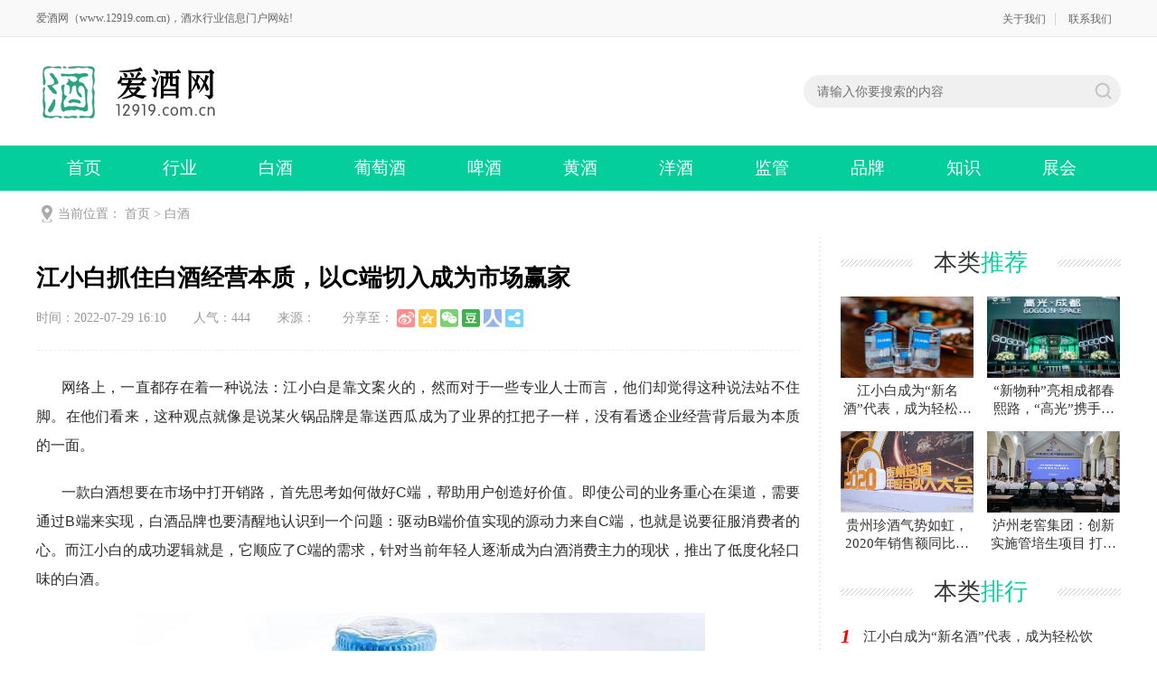

--- FILE ---
content_type: text/html; charset=utf-8
request_url: http://12919.com.cn/index.php?m=home&c=View&a=index&aid=309
body_size: 5706
content:
<!DOCTYPE html>
<html>
<head>
<meta http-equiv="Content-Type" content="text/html; charset=utf-8" />
<meta http-equiv="X-UA-Compatible" content="IE=edge">
<title>江小白抓住白酒经营本质，以C端切入成为市场赢家_爱酒网|酒水信息门户网</title>
<meta name="keywords" content="江小白,江,小白,抓住,白酒,经营,本质,以,端," />
<meta name="description" content="网络上，一直都存在着一种说法：江小白是靠文案火的，然而对于一些专业人士而言，他们却觉得这种说法站不住脚。在他们看来，这种观点就像是说某火锅品牌是靠送西瓜成为了业界" />
<meta http-equiv="Cache-Control" content="no-transform" />
<meta http-equiv="Cache-Control" content="no-siteapp" />
<link rel="stylesheet" type="text/css" href="/template/eyou/pc/skin/css/style.css" />
<script type="text/javascript" src="/template/eyou/pc/skin/js/jqbs.main.js"></script>
<script type="text/javascript" src="/template/eyou/pc/skin/js/js.js"></script>
<!-- <meta http-equiv="mobile-agent""/> -->
<script type="text/javascript"></script>
<link href="/favicon.ico" rel="shortcut icon" type="image/x-icon" />
</head>
<body>
<div class="g-headTop">
  <div class="clearfix g-box-1200"><span class="f-fl">爱酒网（www.12919.com.cn)，酒水行业信息门户网站!</span>
    <p class="f-fr"> <a href="/html/about/about253/" >关于我们</a> <a href="/html/about/lianxi/" >联系我们</a> </p>
  </div>
</div>
<div class="g-logo-full clearfix">
  <div class="g-box-1200 clearfix">
    <div class="g-logobox f-fl"><a class="u-logo f-fl" href="/"><img src="/template/eyou/pc/skin/images/logo.png" alt="爱酒网|酒水信息门户网"></a>
    </div>
    <div class="f-fr clearfix">
      <div class="g-search2019 f-fl">
	          <form  class="clearfix" name="formsearch" action="/index.php?m=home&c=Search&a=lists">
		<input type="hidden" name="m" value="home" /><input type="hidden" name="c" value="Search" /><input type="hidden" name="a" value="lists" /> 
          <input type="hidden" name="keywords" value="0" />
          <input class="keyword_input2019 u-search-input" type="text" name="keywords" placeholder="请输入你要搜索的内容">
          <input type="submit" class="schbtn u-search-btn2019" name="submit" value="搜索">
        </form>      </div>
    </div>
  </div>
</div>
<div class="g-nav-full clearfix">
  <div class="g-box-1200 clearfix">
    <ul>
      <li 变量名不存在(@me=="")? @me=" class='syactive'":@me="";{/eyou:field}><a href="/">首页</a></li>
            <li><a href='/html/news/' rel='dropmenu1'>行业</a></li>
            <li><a href='/html/baijiu/' rel='dropmenu1'>白酒</a></li>
            <li><a href='/html/putaojiu/' rel='dropmenu1'>葡萄酒</a></li>
            <li><a href='/html/pijiu/' rel='dropmenu1'>啤酒</a></li>
            <li><a href='/html/huangjiu/' rel='dropmenu1'>黄酒</a></li>
            <li><a href='/html/yangjiu/' rel='dropmenu1'>洋酒</a></li>
            <li><a href='/html/jianguan/' rel='dropmenu1'>监管</a></li>
            <li><a href='/html/pinpai/' rel='dropmenu1'>品牌</a></li>
            <li><a href='/html/zhishi/' rel='dropmenu1'>知识</a></li>
            <li><a href='/html/zhanhui/' rel='dropmenu1'>展会</a></li>
          </ul>
  </div>
</div>
 
<!--top end--> 
<!-- 当前位置 -->
<div class="g-box-1200 g-jknav"><b class="f-jkico"></b><strong>当前位置：  <a href='/' class=''>首页</a> > <a href='/html/baijiu/'>白酒</a> </strong></div>
<div class="g-box-1200 clearfix m-margin15 g-box-bgico">
  <div class="w845 f-fl clearfix htmlcontent">
    <div class="g-infocont g-new-info clearfix">
      <h1>江小白抓住白酒经营本质，以C端切入成为市场赢家</h1>
      <div class="u-info"><span>时间：2022-07-29 16:10</span><span>人气：<i><script src='/index.php?m=api&c=Ajax&a=arcclick&type=view&aids=309' type='text/javascript' language='javascript'></script></i></span><span>来源： </span></div>
      <div class="m-main"> <p style="margin: 0px 0px 20px; padding: 0px; text-indent: 28px; font-size: 16px; line-height: 32px; text-align: justify; color: rgb(43, 43, 43); font-family: PingFangSC-Regular, &quot;Pingfang SC&quot;, &quot;Hiragino Sans GB&quot;, &quot;Noto Sans&quot;, &quot;Microsoft YaHei&quot;, simsun, arial, helvetica, clean, sans-serif;">
	网络上，一直都存在着一种说法：江小白是靠文案火的，然而对于一些专业人士而言，他们却觉得这种说法站不住脚。在他们看来，这种观点就像是说某火锅品牌是靠送西瓜成为了业界的扛把子一样，没有看透企业经营背后最为本质的一面。</p>
<p style="margin: 0px 0px 20px; padding: 0px; text-indent: 28px; font-size: 16px; line-height: 32px; text-align: justify; color: rgb(43, 43, 43); font-family: PingFangSC-Regular, &quot;Pingfang SC&quot;, &quot;Hiragino Sans GB&quot;, &quot;Noto Sans&quot;, &quot;Microsoft YaHei&quot;, simsun, arial, helvetica, clean, sans-serif;">
	一款白酒想要在市场中打开销路，首先思考如何做好C端，帮助用户创造好价值。即使公司的业务重心在渠道，需要通过B端来实现，白酒品牌也要清醒地认识到一个问题：驱动B端价值实现的源动力来自C端，也就是说要征服消费者的心。而江小白的成功逻辑就是，它顺应了C端的需求，针对当前年轻人逐渐成为白酒消费主力的现状，推出了低度化轻口味的白酒。</p>
<p class="picIntro" style="margin: 0px auto 20px; padding: 0px; display: table; font-size: 14px; line-height: 32px; color: rgb(43, 43, 43); font-family: 楷体_gb2312, 楷体 !important;">
	<img data-lazyload="https://x0.ifengimg.com/res/2022/2CA365E709AE15CEE26323641E5C07803E5EF37E_size131_w790_h720.jpeg" src="/uploads/allimg/220729/1-220H916100SJ.jpg" style="border: 0px; display: block; margin: 0px auto; max-width: 100%; width: 635px; height: 540px;" /></p>
<p style="margin: 0px 0px 20px; padding: 0px; text-indent: 28px; font-size: 16px; line-height: 32px; text-align: justify; color: rgb(43, 43, 43); font-family: PingFangSC-Regular, &quot;Pingfang SC&quot;, &quot;Hiragino Sans GB&quot;, &quot;Noto Sans&quot;, &quot;Microsoft YaHei&quot;, simsun, arial, helvetica, clean, sans-serif;">
	相关机构发布的数据中称，中国大陆30岁以下人群的酒类消费占比中，白酒只有8%。洋酒、葡萄酒、预调酒、啤酒品类，抢占了中国80后、90后的酒杯。市面上很多白酒产品，因为其味道过于辛辣，并不能引起年轻人群的兴趣。很多90后坦言，他们对酒没有那么大的依赖性，对饮酒的态度是要么是真的好喝，要么是这款酒很潮。</p>
<p style="margin: 0px 0px 20px; padding: 0px; text-indent: 28px; font-size: 16px; line-height: 32px; text-align: justify; color: rgb(43, 43, 43); font-family: PingFangSC-Regular, &quot;Pingfang SC&quot;, &quot;Hiragino Sans GB&quot;, &quot;Noto Sans&quot;, &quot;Microsoft YaHei&quot;, simsun, arial, helvetica, clean, sans-serif;">
	这意味着，只要喝起来不那么辣口，品牌调性符合潮流，年轻人还是会喜欢白酒的。基于这样的认知，江小白放弃了市场份额高达70%的酱香和浓香型白酒市场，选择了相对冷门的小曲清香高粱酒。在进行产品设计时，江小白一方面致力于做到好喝，另外也通过别具一格的外观设计来做到和年轻人的审美同频。</p>
<p class="picIntro" style="margin: 0px auto 20px; padding: 0px; display: table; font-size: 14px; line-height: 32px; color: rgb(43, 43, 43); font-family: 楷体_gb2312, 楷体 !important;">
	<img data-lazyload="https://x0.ifengimg.com/res/2022/47AF793D78676511E033CA36CCF86B512101FF3C_size97_w652_h530.jpeg" src="/uploads/allimg/220729/1-220H91610164E.jpg" style="border: 0px; display: block; margin: 0px auto; max-width: 100%; width: 634px; height: 471px;" /></p>
<p style="margin: 0px 0px 20px; padding: 0px; text-indent: 28px; font-size: 16px; line-height: 32px; text-align: justify; color: rgb(43, 43, 43); font-family: PingFangSC-Regular, &quot;Pingfang SC&quot;, &quot;Hiragino Sans GB&quot;, &quot;Noto Sans&quot;, &quot;Microsoft YaHei&quot;, simsun, arial, helvetica, clean, sans-serif;">
	江小白的酿造基地江记酒庄，位于重庆市江津区白沙镇，这里是中国小曲清香型高粱酒的主要产区之一，江小白借助于江津得天独厚的优势，采用传统酿制工艺，并根据消费者的需求对工艺进行调整，面向市场推出了一系列&ldquo;真的好喝&rdquo;的产品，以优秀品质在市场中立足，牢牢地抓住了C端消费者的心。</p>
<p style="margin: 0px 0px 20px; padding: 0px; text-indent: 28px; font-size: 16px; line-height: 32px; text-align: justify; color: rgb(43, 43, 43); font-family: PingFangSC-Regular, &quot;Pingfang SC&quot;, &quot;Hiragino Sans GB&quot;, &quot;Noto Sans&quot;, &quot;Microsoft YaHei&quot;, simsun, arial, helvetica, clean, sans-serif;">
	不难看出，江小白在白酒市场的走红，其本质还是抓住了白酒经营最为本质的东西，迎合了以年轻人为代表的众多消费者的切实需求，体现了白酒行业品质为王的&ldquo;定律&rdquo;。<br />
	&nbsp;</p>
 </div>
      <div class="m-maintag">标签： </div>
      <div class="g-news-zuozhe clearfix">
        <h3><span>最新文章</span></h3>
        <ul>
                    <li><a href="/html/baijiu/332.html" title="江小白成为“新名酒”代表，成为轻松饮酒“最佳伴侣”"><i><img src="/uploads/allimg/20221122/1-221122143941V2.jpg" alt="江小白成为“新名酒”代表，成为轻松饮酒“最佳伴侣”"></i>
            <p>江小白成为“新名酒”代表，成为轻松饮酒“最佳伴侣”</p>
            <font>如今，消费者们在白酒产品的消费上有了新的需求：无论在何时何地想喝酒，都能轻易买到；喝酒不是“求醉”，而是为了放松，因此产品的口感要...</font><span><strong class="u-yuedu">(1166)人阅读</strong><strong class="u-time">时间：2022-11-22</strong></span></a></li>
                    <li><a href="/html/baijiu/316.html" title="贵州黔酒将打造30亿大单品，计划在主板上市"><i><img src="/uploads/allimg/220817/1-220QG60044951.jpg" alt="贵州黔酒将打造30亿大单品，计划在主板上市"></i>
            <p>贵州黔酒将打造30亿大单品，计划在主板上市</p>
            <font>8月6日至8月8日中酒展期间，贵州黔酒股份有限公司市场部相关负责人杨鹏飞在接受新京报记者采访时称，公司提出黔酒一号打造30亿大单品...</font><span><strong class="u-yuedu">(409)人阅读</strong><strong class="u-time">时间：2022-08-17</strong></span></a></li>
                    <li><a href="/html/baijiu/312.html" title="传承古法 纯粮酿造--传承山西杏花村酒文化，汾派新秀中字酒荣耀面世"><i><img src="/uploads/allimg/220729/1-220H916161R61.jpg" alt="传承古法 纯粮酿造--传承山西杏花村酒文化，汾派新秀中字酒荣耀面世"></i>
            <p>传承古法 纯粮酿造--传承山西杏花村酒文化，汾派新秀中字酒荣耀面世</p>
            <font>2022年7月，88岁高龄的韩成发先生将毕生的酿酒经验传授给后人，并指导东方之子酒业公司，该公司出品的中字清香型白酒，采用纯粮复古...</font><span><strong class="u-yuedu">(441)人阅读</strong><strong class="u-time">时间：2022-07-29</strong></span></a></li>
                    <li><a href="/html/baijiu/311.html" title="泸州老窖战略布局 智能酿造再落一子"><i><img src="/uploads/allimg/220729/1-220H9161404344.jpg" alt="泸州老窖战略布局 智能酿造再落一子"></i>
            <p>泸州老窖战略布局 智能酿造再落一子</p>
            <font>致力成为高品质光瓶引领者的泸州老窖黑盖，日前正式推向市场。该款酒精选支链淀粉含量高达95%的优质川南高粱为原粮，采用窖泥固态发酵技...</font><span><strong class="u-yuedu">(400)人阅读</strong><strong class="u-time">时间：2022-07-29</strong></span></a></li>
                    <li><a href="/html/baijiu/309.html" title="江小白抓住白酒经营本质，以C端切入成为市场赢家"><i><img src="/uploads/allimg/220729/1-220H91610164E.jpg" alt="江小白抓住白酒经营本质，以C端切入成为市场赢家"></i>
            <p>江小白抓住白酒经营本质，以C端切入成为市场赢家</p>
            <font>网络上，一直都存在着一种说法：江小白是靠文案火的，然而对于一些专业人士而言，他们却觉得这种说法站不住脚。在他们看来，这种观点就像是...</font><span><strong class="u-yuedu">(415)人阅读</strong><strong class="u-time">时间：2022-07-29</strong></span></a></li>
                  </ul>
      </div>
    </div>
    <div class="clearfix m-mainbot">
      <p class="m-page-up f-fl"> 
    <a href='/html/baijiu/302.html' title='冠绝众香！金六福·一见如故荣膺大金奖，中国雅致香型白酒获全球盛赞'> 上一篇：冠绝众香！金六福·一见如故荣膺大金奖，中国雅致香型白酒获全球盛赞 </a>
 </p>
      <a href="/" class="u-back-home f-fl"><i></i><strong>网站首页</strong></a>
      <p class="m-page-down f-fr"> 
    <a href='/html/baijiu/311.html' title='泸州老窖战略布局 智能酿造再落一子'> 下一篇：泸州老窖战略布局 智能酿造再落一子 </a>
 </p>
    </div>
    <!--用户评论--> 
  </div>
  ﻿
  <div class="w310 f-fr clearfix">

    <div class="g-jptj clearfix">
      <h3 class="m-h3tit">本类<span>推荐</span></h3>
      <ul>
                <li><a href="/html/baijiu/332.html" title="江小白成为“新名酒”代表，成为轻松饮酒“最佳伴侣”" class="g-img"><img src="/uploads/allimg/20221122/1-221122143941V2.jpg" alt="江小白成为“新名酒”代表，成为轻松饮酒“最佳伴侣”">
          <p>江小白成为“新名酒”代表，成为轻松饮酒“最佳伴侣”</p>
          </a></li>
                <li><a href="/html/baijiu/292.html" title="“新物种”亮相成都春熙路，“高光”携手光绘打造白酒新玩法！" class="g-img"><img src="/uploads/allimg/210628/1-21062Q10PH12.jpg" alt="“新物种”亮相成都春熙路，“高光”携手光绘打造白酒新玩法！">
          <p>“新物种”亮相成都春熙路，“高光”携手光绘打造白酒新玩法！</p>
          </a></li>
                <li><a href="/html/baijiu/194.html" title="贵州珍酒气势如虹，2020年销售额同比增长67%，连续五年保持两位数增长！" class="g-img"><img src="/uploads/allimg/201214/1-201214110Z14F.jpg" alt="贵州珍酒气势如虹，2020年销售额同比增长67%，连续五年保持两位数增长！">
          <p>贵州珍酒气势如虹，2020年销售额同比增长67%，连续五年保持两位数增长！</p>
          </a></li>
                <li><a href="/html/baijiu/14.html" title="泸州老窖集团：创新实施管培生项目 打造人才聚集新高地" class="g-img"><img src="/uploads/allimg/200803/1-200P31436211L.jpg" alt="泸州老窖集团：创新实施管培生项目 打造人才聚集新高地">
          <p>泸州老窖集团：创新实施管培生项目 打造人才聚集新高地</p>
          </a></li>
              </ul>
    </div>
    <div class="g-rankul clearfix  m-margin15">
      <h3 class="m-h3tit">本类<span>排行</span></h3>
      <ul>
                <li><i>1</i><a href="/html/baijiu/332.html" title="江小白成为“新名酒”代表，成为轻松饮酒“最佳伴侣”">江小白成为“新名酒”代表，成为轻松饮酒“最佳伴侣”</a></li>
                <li><i>2</i><a href="/html/baijiu/194.html" title="贵州珍酒气势如虹，2020年销售额同比增长67%，连续五年保持两位数增长！">贵州珍酒气势如虹，2020年销售额同比增长67%，连续五年保持两位数增长！</a></li>
                <li><i>3</i><a href="/html/baijiu/10.html" title="好喝不上头，一杯小酒见真情，谷小酒金米粒粮酒">好喝不上头，一杯小酒见真情，谷小酒金米粒粮酒</a></li>
                <li><i>4</i><a href="/html/baijiu/270.html" title="白酒在乎窖龄？茅台：我不在乎！五粮液：我在乎！">白酒在乎窖龄？茅台：我不在乎！五粮液：我在乎！</a></li>
                <li><i>5</i><a href="/html/baijiu/292.html" title="“新物种”亮相成都春熙路，“高光”携手光绘打造白酒新玩法！">“新物种”亮相成都春熙路，“高光”携手光绘打造白酒新玩法！</a></li>
              </ul>
    </div>
    <div class="g-ht clearfix">
      <h3 class="m-h3tit">热门<span>标签</span></h3>
      <ul>
                <li><a href='/index.php?m=home&c=Tags&a=lists&tagid=1292'>剑南春</a></li>
                <li><a href='/index.php?m=home&c=Tags&a=lists&tagid=1310'>燕京啤酒</a></li>
                <li><a href='/index.php?m=home&c=Tags&a=lists&tagid=1300'>小糊涂仙</a></li>
                <li><a href='/index.php?m=home&c=Tags&a=lists&tagid=1302'>洋河股份</a></li>
                <li><a href='/index.php?m=home&c=Tags&a=lists&tagid=1308'>古井贡酒</a></li>
                <li><a href='/index.php?m=home&c=Tags&a=lists&tagid=1303'>梦之蓝</a></li>
                <li><a href='/index.php?m=home&c=Tags&a=lists&tagid=1294'>二锅头</a></li>
                <li><a href='/index.php?m=home&c=Tags&a=lists&tagid=1296'>茅台</a></li>
                <li><a href='/index.php?m=home&c=Tags&a=lists&tagid=1299'>酿酒产业</a></li>
                <li><a href='/index.php?m=home&c=Tags&a=lists&tagid=1291'>飞天茅台</a></li>
                <li><a href='/index.php?m=home&c=Tags&a=lists&tagid=1293'>白酒</a></li>
                <li><a href='/index.php?m=home&c=Tags&a=lists&tagid=1312'>啤酒</a></li>
                <li><a href='/index.php?m=home&c=Tags&a=lists&tagid=1311'>青岛啤酒</a></li>
                <li><a href='/index.php?m=home&c=Tags&a=lists&tagid=1290'>五粮液</a></li>
                <li><a href='/index.php?m=home&c=Tags&a=lists&tagid=1295'>傲百年</a></li>
                <li><a href='/index.php?m=home&c=Tags&a=lists&tagid=1298'>水井坊</a></li>
                <li><a href='/index.php?m=home&c=Tags&a=lists&tagid=1306'>西凤酒</a></li>
                <li><a href='/index.php?m=home&c=Tags&a=lists&tagid=1309'>习酒</a></li>
                <li><a href='/index.php?m=home&c=Tags&a=lists&tagid=1305'>汾酒</a></li>
                <li><a href='/index.php?m=home&c=Tags&a=lists&tagid=1304'>泸州老窖</a></li>
                <li><a href='/index.php?m=home&c=Tags&a=lists&tagid=1297'>酒业协会</a></li>
                <li><a href='/index.php?m=home&c=Tags&a=lists&tagid=1301'>金米粒</a></li>
                <li><a href='/index.php?m=home&c=Tags&a=lists&tagid=1307'>金种子酒</a></li>
              </ul>
    </div>
  </div>
</div>
<div class="g-footer clearfix">
  <div class="g-footer-nav">  </div>
  <p>Copyright © 2018-2022 酒水行业信息门户网 <a href="/sitemap.xml" target="_blank">XML地图</a> </p>
</div>

<!-- 应用插件标签 start --> 
 <!-- 应用插件标签 end -->
</body>
</html>

--- FILE ---
content_type: text/html;charset=utf-8
request_url: http://12919.com.cn/index.php?m=api&c=Ajax&a=arcclick&type=view&aids=309
body_size: 178
content:
document.write('444');


--- FILE ---
content_type: text/css
request_url: http://12919.com.cn/template/eyou/pc/skin/css/style.css
body_size: 11889
content:
html {
	font-family: sans-serif; /* 1 */
	-ms-text-size-adjust: 100%; /* 2 */
	-webkit-text-size-adjust: 100%; /* 2 */
	-webkit-tap-highlight-color: rgba(0, 0, 0, 0);/* 消除移动浏览器点击蓝色背景 */
}
body {
	margin: 0;
	text-align: left;
	font-size: 15px;
	background: #fff;
	font-family: arial, "Microsoft YaHei", "\5fae\8f6f\96c5\9ed1"
}
article, aside, details, /* 1 */ figcaption, figure, footer, header, main, /* 2 */ menu, nav, section, summary { /* 1 */
	display: block;
}
audio, canvas, progress, video {
	display: inline-block;
}
audio:not([controls]) {
	display: none;
	height: 0;
}
progress {
	vertical-align: baseline;
}
template, /* 1 */ [hidden] {
display: none;
}
a {
	background-color: transparent; /* 1 */
	-webkit-text-decoration-skip: objects; /* 2 */
}
a:active, a:hover {
	outline-width: 0;
}
a, b, p, font, span, strong {
	font-family: "Microsoft YaHei";
}
button, input, select, textarea, a {
	outline: none;
}
abbr[title] {
	border-bottom: none; /* 1 */
	text-decoration: underline; /* 2 */
	text-decoration: underline dotted; /* 2 */
}
b, strong {
	font-weight: inherit;
}
b, strong {
	font-weight: bolder;
}
dfn {
	font-style: italic;
}
h1 {
	font-size: 2em;
	margin: 0.67em 0;
}
mark {
	background-color: #ff0;
	color: #000;
}
small {
	font-size: 80%;
}
sub, sup {
	font-size: 75%;
	line-height: 0;
	position: relative;
	vertical-align: baseline;
}
sub {
	bottom: -0.25em;
}
sup {
	top: -0.5em;
}
img {
	border-style: none;
}
svg:not(:root) {
	overflow: hidden;
}
code, kbd, pre, samp {
	font-family: monospace, monospace; /* 1 */
	font-size: 1em; /* 2 */
}
figure {
	margin: 1em 40px;
}
hr {
	box-sizing: content-box; /* 1 */
	height: 0; /* 1 */
	overflow: visible; /* 2 */
}
button, input, select, textarea {
	font: inherit; /* 1 */
	margin: 0; /* 2 */
}
optgroup {
	font-weight: bold;
}
button, input { /* 1 */
	overflow: visible;
	padding: 0px;
	margin: 0px;
}
button, select { /* 1 */
	text-transform: none;
}
button, html [type="button"], /* 1 */ [type="reset"], [type="submit"] {
-webkit-appearance: button; /* 2 */
}
button::-moz-focus-inner, [type="button"]::-moz-focus-inner, [type="reset"]::-moz-focus-inner, [type="submit"]::-moz-focus-inner {
border-style: none;
padding: 0;
}
button:-moz-focusring, [type="button"]:-moz-focusring, [type="reset"]:-moz-focusring, [type="submit"]:-moz-focusring {
outline: 1px dotted ButtonText;
}
fieldset {
	border: 0;
	margin: 0 2px;
	padding: 0.35em 0.625em 0.75em;
}
legend {
	box-sizing: border-box; /* 1 */
	color: inherit; /* 2 */
	display: table; /* 1 */
	max-width: 100%; /* 1 */
	padding: 0; /* 3 */
	white-space: normal; /* 1 */
}
textarea {
	overflow: auto;
}
[type="checkbox"], [type="radio"] {
box-sizing: border-box; /* 1 */
padding: 0; /* 2 */
}
[type="number"]::-webkit-inner-spin-button, [type="number"]::-webkit-outer-spin-button {
height: auto;
}
[type="search"] {
-webkit-appearance: textfield; /* 1 */
outline-offset: -2px; /* 2 */
}
[type="search"]::-webkit-search-cancel-button, [type="search"]::-webkit-search-decoration {
-webkit-appearance: none;
}
::-webkit-input-placeholder {
color: inherit;
opacity: 0.54;
}
::-webkit-file-upload-button {
-webkit-appearance: button; /* 1 */
font: inherit; /* 2 */
}
/* normalize.css结束 */
.clearfix {
*zoom:1
}
.clearfix:before, .clearfix:after {
	display: table;
	line-height: 0;
	content: ""
}
.clearfix:after {
	clear: both
}
p {
	margin: 0;
}
img {
	width: auto\9;
	height: auto;
	max-width: 100%;
	vertical-align: middle;
	border: 0;
	-ms-interpolation-mode: bicubic
}
ul, ol, dl, h1, h2, h3, h4, h5, h6, dt, dd {
	margin: 0;
	padding: 0
}
ul li, ol li {
	list-style: none
}
.f-fl, .f-lifl li, .f-dlfl dt, .f-dlfl dd {
	float: left;
	display: inline
}
.f-fr {
	float: right;
	display: inline
}
a, a:visited {
	text-decoration: none;
	color: #333;
}
a:hover {
	transition: color 160ms ease 0s, background-color 200ms ease 0s, border-color 160ms ease 0s, transform 500ms ease 0s; /*color: #ee2e3d;*/
	cursor: pointer;
}
em {
	font-style: normal;
}
/* 全站全局CSS部分结束 */
.g-box-1200 {
	width: 1200px;
	height: auto;
	margin: auto;
	display: block;
}
.m-margin15 {
	margin-top: 15px;
}
.m-margin20 {
	margin-top: 20px;
}
.m-bd-margin10 {
	padding-bottom: 10px;
}
.g-topbar {
	position: relative;
	height: 65px;
	width: 100%;
	background-color: #2d2d2d;
	min-width: 1200px;
}
.g-logo {
	overflow: hidden;
	margin: 10px 40px 0px 0px;
}
.g-nav li {
	float: left;
	line-height: 61px;
	margin-right: 34px;
}
.g-nav li a {
	color: #fff;
	font-size: 18px;
}
.g-nav li a:hover {
	color: #FF4939;
}
.g-nav li span {
	display: block;
	margin: 0 auto;
	width: 16px;
	height: 2px;
}
.g-nav li.m-hover span {
	background: #FF4939;
}
.g-search {
	overflow: hidden;
	height: 30px;
	width: 220px;
	margin-top: 17px;
	background: #f0f0f1;
	border-radius: 18px;
}
.g-search .u-search-input {
	width: 165px;
	height: 30px;
	padding: 0px 10px 0px 15px;
	background: 0 0;
	border: none;
	float: left;
	font-size: 14px;
	line-height: 30px;
}
.g-search .u-search-btn {
	float: right;
	width: 30px;
	height: 30px;
	overflow: hidden;
	font-size: 0;
	border: none;
	background: url(../images/vspr.png) 0 -84px no-repeat;
	cursor: pointer;
}
.g-current {
	overflow: hidden;
	padding-top: 15px;
}
.g-current p {
	background: url(../images/sskico2018.png) no-repeat -3px -261px;
	height: 20px;
	line-height: 20px;
	padding-left: 18px;
	color: #999;
}
.g-current p a {
	color: #999;
}
.g-current p a:hover {
	color: #FF4939
}
.w875 {
	width: 870px;
}
.w310 {
	width: 310px;
}
.videoWrap {
}
#videoPlayer {
	width: 870px;
	height: 490px;
	background: #000;
}
.titBar {
	padding: 15px 0 20px 0;
}
.titBar h1 {
	line-height: 40px;
	font-size: 28px;
	margin-bottom: 15px;
}
.titBar p.u-count {
	height: 20px;
	color: #999;
}
.titBar p.u-count span {
	margin-right: 22px;
}
.m-tags {
	overflow: hidden;
	height: 24px;
	margin-top: 18px;
	display: none;
}
.m-tags a {
	display: inline-block;
	padding: 0 10px;
	height: 24px;
	border-radius: 6px;
	text-align: center;
	line-height: 24px;
	background-color: #f2f2f2;
	color: #999999;
	margin-right: 12px;
}
.introduction {
	color: #666;
	height: 56px;
	line-height: 28px;
	margin-top: 14px;
	background: #f1f1f1;
	border-radius: 4px;
	padding: 6px 12px;
}
.m-tags a:hover {
	background: #FF4939;
	color: #fff;
}
.hd {
	border-bottom: 1px solid #e3e3e3;
	line-height: 45px;
}
.hd h4 {
	font-size: 22px;
	font-weight: bold;
}
.g-jcsp li {
	position: relative;
	height: 70px;
	padding: 11px 0;
	border-bottom: 1px dashed #e3e3e3;
}
.g-jcsp li img {
	float: left;
	width: 124px;
	height: 70px;
	margin-right: 8px;
}
.g-jcsp li a span {
	display: block;
	height: 18px;
	line-height: 18px;
	overflow: hidden;
	font-size: 15px;
	white-space: nowrap;
	text-overflow: ellipsis;
}
.g-jcsp li i {
	background: url(../images/vspr.png) no-repeat;
}
.g-jcsp li i {
	position: absolute;
	top: 29px;
	left: 45px;
	display: block;
	width: 34px;
	height: 34px;
	background-position: -66px -74px;
}
.g-jcsp li .desc {
	height: 18px;
	line-height: 18px;
	overflow: hidden;
	margin: 7px 0 9px 0;
	color: #989898;
	font-size: 14px;
}
.g-jcsp li em {
	position: absolute;
	font-style: normal;
	left: 78px;
	bottom: 14px;
	height: 20px;
	line-height: 20px;
	padding: 0 6px;
	font-size: 12px;
	color: #fff;
	background: url(../images/rgba50.png);
	border-radius: 10px;
	z-index: 99;
}
.g-jcsp li .info {
	font-size: 13px;
	color: #999;
	height: 18px;
}
.g-jcsp li a:hover span {
	color: #FF4939;
}
.g-jcsp li:last-of-type {
	border-bottom: 0px;
}
.g-jcsp li:hover {
	background: #f4f4f4
}
.g-content-box {
	overflow: hidden;
	margin-top: 20px;
}
#content {
	margin-top: 20px;
	position: relative;
	margin-left: 15px;
	padding: 20px 20px 20px 40px;
	border-left: 2px dotted #e4e4e4;
}
#content p {
	margin-bottom: 15px;
	line-height: 25px;
	color: #666;
}
#content img {
	display: block;
	margin: 0px auto;
}
#content h3 {
	margin-bottom: 15px;
	line-height: 30px;
	color: #333;
	position: relative;
}
#content h3 i {
	position: absolute;
	left: -55px;
	color: #fff;
	top: 0;
	height: 30px;
	width: 30px;
	line-height: 30px;
	text-align: center;
	background: #FF4939;
	color: #fff;
	border-radius: 50%;
	font-size: 20px;
	font-style: normal;
}
/*返回顶部*/
.g-float {
	width: 60px;
	height: auto;
	position: fixed;
	bottom: 10px;
	left: 50%;
	cursor: pointer;
	margin-left: 610px;
	z-index: 100;
}
.g-float a {
	width: 100%;
	height: 60px;
	margin: 1px 0 0 0;
	display: block;
	overflow: hidden;
}
.g-float #m-top-back {
	height: 0px;
	background: url(../images/sp-gotop.png) no-repeat;
	-webkit-transition: all 0.2s;
	-moz-transition: all 0.2s;
	-o-transition: all 0.2s;
	transition: all 0.2;
	float: left;
	display: block;
	overflow: hidden
}
.g-float #m-top-back:hover {
	background-position: -60px 0;
}
.g-footer-nav {
	color: #bbb;
	margin-top: 10px;
	height: 24px;
	line-height: 24px;
	overflow: hidden;
}
.g-footer {
	background: #f5f5f5;
	clear: both;/*border-top: 1px solid #ddd;*/
	margin-top: 35px;
	padding: 20px 0;
	text-align: center;
	overflow: hidden;
}
.g-footer a {
	color: #333;
}
.g-footer span {
	margin: 0 15px;
	color: #333;
	font-size: 12px;
}
.g-footer p {
	color: #2d2d2d;
	text-align: center;
	font-size: 12px;
	margin-top: 10px;
	height: 24px;
	line-height: 24px;
}
.g-footer p b {
}
.g-topcont {
	overflow: hidden;
	height: 72px;
	box-shadow: 0 5px 5px 0px rgba(255, 255, 255, 0.2), 0 0 6px 2px rgba(0,0,0,0.15);
}
.g-topcont .g-logo {
	width: 200px;
	height: 72px;
	overflow: hidden;
	margin: 0px;
}
.g-topcont .g-nav {
	overflow: hidden;
	width: 710px;
}
.g-topcont .g-nav ul {
	overflow: hidden;
	margin-left: 20px;
}
.g-topcont .g-nav ul li {
	float: left;
	width: 105px;
	margin: 0px;
}
.g-topcont .g-nav ul li a {
	color: #333;
	height: 72px;
	display: block;
	text-align: center;
}
.g-topcont .g-nav ul li a span {
	font-size: 18px;
	padding-top: 16px;
	display: block;
	width: auto;
	height: 26px;
	line-height: 26px;
}
.g-topcont .g-nav ul li a p {
	font-size: 12px;
	height: 19px;
	line-height: 19px;
}
.g-topcont .g-nav ul li.m-hover {
	height: 70px;
	border-bottom: 2px solid #04ce9b;
}
.g-topcont .g-nav ul li.m-hover span {
	background: none;
	color: #04ce9b
}
.g-topcont .g-nav ul li.m-hover p {
	color: #04ce9b;
}
.g-topcont .g-nav ul li:hover span {
	color: #04ce9b;
}
.g-topcont .g-nav ul li:hover p {
	color: #04ce9b;
}
.g-topcont .g-search {
	margin-top: 21px;
}
.g-topcont .g-mobile {
	width: 37px;
	height: 37px;
	overflow: hidden;
	height: 72px;
}
.g-topcont .g-mobile a {
	display: block;
	margin-top: 17px;
}
.g-newslist {
	overflow: hidden;
}
.g-newslist li {
	overflow: hidden;
	border-bottom: 1px dashed #eee;
	padding: 15px 0px 15px 273px;
	position: relative;
	height: 160px;
}
.g-newslist li a {
	display: block;
	height: 130px;
}
.g-newslist li a i {
	position: absolute;
	left: 0px;
	top: 15px;
	overflow: hidden;
	display: block;
	width: 259px;
	height: 160px;
}
.g-newslist li a i img {
	width: 259px;
	height: 160px;
}
.g-newslist li a p {
	font-size: 18px;
	color: #333;
	height: 24px;
	line-height: 24px;
	overflow: hidden;
	margin-bottom: 12px;
	font-weight: bold;
}
.g-newslist li a em {
	color: #999;
	display: block;
	overflow: hidden;
	line-height: 28px;
	max-height: 84px;
	font-size: 14px;
	margin-bottom: 10px;
	font-style: normal
}
.g-newslist li a span {
	display: block;
	height: 24px;
	line-height: 24px;
	color: #999;
	margin-top: 5px
}
.g-newslist li a span strong.u-yuedu {
	background: url(../images/yueduico.png)no-repeat left 0px;
}
.g-newslist li a span strong {
	padding-left: 24px;
	font-weight: normal;
	margin-right: 20px;
	font-size: 14px;
}
.g-newslist li a span strong.u-time {
	background: url(../images/timeico.png)no-repeat 2px 2px;
}
.g-newslist li a:hover p {
	color: #04ce9b;
}
.picshow {
	width: 100%;
	margin: 20px 0 15px 0;
	overflow: hidden;
}
.picshowtop {
	width: 100%;
	text-align: center;
	position: relative;
	z-index: 1;
	overflow: hidden;
}
/*网分页样式*/
.m-page {
	clear: both;
	margin: 20px auto 20px auto;
	padding-top: 10px;
	overflow: hidden;
	text-align: center;
	font-size: 14px;
}
.m-page ul li {
	display: inline-block;
	border: 1px solid #ccc;
	padding: 6px 15px;
	margin: 0 1px;
	line-height: 24px;
	background: #fff;
	color: #999;
	border-radius: 2px
}
.m-page ul li:hover {
	background: #04ce9b;
	color: #fff;
	border: 1px solid #04ce9b
}
.m-page ul li:hover a {
	color: #fff;
}
.m-page ul li.thisclass {
	display: inline-block;
	border: 1px solid #04ce9b;
	padding: 6px 15px;
	margin: 0 1px;
	background: #04ce9b;
	color: #fff;
}
.m-page ul li.thisclass a {
	color: #fff;
}
.m-page ul li a {
	display: block;
	color: #999
}
.m-page ul li a:hover {
	color: #fff;
}
.g-rankul {
	margin-top: 25px;
	overflow: hidden;
}
.g-rankul ul {
	overflow: hidden;
}
.g-rankul ul li {
	border-top: 0;
	font-size: 15px;
	padding: 14px 0;
	overflow: hidden;
	position: relative;
	padding-left: 25px;
	max-height: 52px;
	line-height: 26px;
	border-bottom: 1px dashed #eee;
}
.g-rankul ul li i {
	color: #F00;
	font-size: 22px;
	font-weight: bolder;
	font-family: 微软雅黑;
	font-style: italic;/* margin-right: 8px; *//* display: none; */
	position: absolute;
	left: 0px;
	top: 14px;
}
.g-rankul ul li a:hover {
	color: #04ce9b;
}
.g-rankul ul li a {
	display: block;
}
.g-rankul ul li:last-of-type {
	border-bottom: 0px;
}
.g-jptj {
	overflow: hidden;
	margin-top: 10px;
}
.g-jptj ul {
	width: 330px;
	overflow: hidden;
}
.g-jptj ul li {
	width: 147px;
	height: auto;
	margin: 15px 15px 0px 0px;
	overflow: hidden;
	float: left;
}
.g-jptj ul li a img {
	width: 100%;
	height: 90px;
	display: block;
	overflow: hidden;
}
.g-jptj ul li a p {
	width: 100%;
	height: 40px;
	line-height: 20px;
	font-size: 15px;
	font-weight: normal;
	color: #333;
	text-align: center;
	margin: 4px 0 0 0;
	display: block;
	overflow: hidden;
	text-overflow: ellipsis;
	display: -webkit-box;
	-webkit-line-clamp: 2;
	line-clamp: 2;
	-webkit-box-orient: vertical;
}
.g-jptj ul li:hover p {
	color: #04ce9b;
}
.g-jtgx {
	overflow: hidden;
}
.g-jtgx ul li {
	margin-top: 15px;
	border-bottom: 1px dashed #eee;
	padding-bottom: 15px;
}
.g-jtgx ul li a {
	display: block;
	height: 82px;
}
.g-jtgx ul li a p.f-fl {
	width: 132px;
	height: 82px;
	overflow: hidden;
	margin-right: 12px
}
.g-jtgx ul li a p.f-fl img {
	display: block;
	width: 132px;
	height: 82px;
}
.g-jtgx ul li a strong {
	display: block;
	font-weight: normal;
	font-size: 15px;
	height: 44px;
	overflow: hidden;
	line-height: 22px;
	margin-bottom: 5px
}
.g-jtgx ul li a span {
	font-size: 15px;
	color: #999
}
.g-jtgx ul li a:hover strong {
	color: #04ce9b
}
.f-jkico {
	background-image: url(../images/jkicon.png);
	background-repeat: no-repeat;
}
.g-jknav {
	height: 20px;
	position: relative;
	zoom: 1;
	text-indent: 24px;
	margin-top: 16px;
}
.g-jknav b {
	width: 15px;
	height: 19px;
	position: absolute;
	left: 4px;
	top: 0px;
	background-position: -8px -5px;
}
.g-jknav strong {
	width: 100%;
	height: 20px;
	line-height: 20px;
	font-size: 14px;
	font-weight: normal;
	color: #999;
	text-indent: 24px;
	display: block;
	overflow: hidden;
}
.g-jknav strong a {
	color: #999
}
.g-jknav strong a:hover {
	color: #04ce9b;
}
.g-bldh {
	overflow: hidden;
}
.g-bldh ul {
	padding: 15px 0px 0px 0px;
	overflow: hidden;
	width: 325px;
}
.g-bldh ul li {
	width: 93.3px;
	float: left;
	height: 36px;
	line-height: 36px;
	margin: 0px 15px 15px 0px;
}
.g-bldh ul li a {
	overflow: hidden;
	display: block;
	background: #f4f4f4;
	color: #333;
	text-align: center;
	border-radius: 20px;
}
.g-bldh ul li a:hover {
	background: #04ce9b;
	color: #fff;
}
.g-bldh ul li.m-hover a {
	background: #04ce9b;
	color: #fff;
}
.g-namebox {
	overflow: hidden;
	position: relative;
	height: 90px;
	padding: 0px 0px 15px 105px;
	border-bottom: 1px dashed #eee;
	margin-top: 15px;
}
.g-namebox i {
	position: absolute;
	overflow: hidden;
	width: 90px;
	height: 90px;
	left: 0px;
	top: 0px;
}
.g-namebox i img {
	width: 90px;
	height: 90px;
	border-radius: 100%;
}
.g-namebox p {
	height: 24px;
	line-height: 24px;
	overflow: hidden;
	font-size: 22px;
	font-weight: bold;
	color: #333;
	margin-bottom: 12px;
}
.g-namebox span {
	color: #999;
	line-height: 28px;
	height: 56px;
	overflow: hidden;
	display: block;
	text-overflow: ellipsis;
	display: -webkit-box;
	-webkit-line-clamp: 2;
	line-clamp: 2;
	-webkit-box-orient: vertical;
}
.g-namebox span.u-zz-text {
	line-height: 28px;
	height: 28px;
	overflow: hidden;
}
.w875 .g-namebox .u-htiofo {
	overflow: hidden;
	color: #999;
	margin-top: 6px;
}
.w875 .g-namebox .u-htiofo strong {
	font-weight: normal;
	color: #999;
	padding-right: 20px;
	padding-left: 20px;
}
.w875 .g-namebox .u-htiofo b {
	color: #666;
	font-weight: normal;
}
.w875 .g-namebox .u-htiofo strong.u-htico1 {
	background: url(../images/htico1.png) no-repeat left center;
}
.g-namebox p strong {
	float: right;
	overflow: hidden;
	color: red;
	font-size: 15px;
	font-weight: bold;
}
.w875 .g-nameimg {
	padding: 0px 0px 15px 135px;
	height: auto;
}
.w875 .g-nameimg .u-htiofo {
	overflow: hidden;
	color: #999;
	margin-top: 10px;
}
.w875 .g-nameimg .u-htiofo strong {
	font-weight: normal;
	color: #999;
	padding-right: 20px;
	padding-left: 20px;
}
.w875 .g-nameimg .u-htiofo b {
	color: #666;
	font-weight: normal;
}
.w875 .g-nameimg .u-htiofo strong.u-htico1 {
	background: url(../images/htico1.png) no-repeat left center;
}
.w875 .g-nameimg i {
	display: block;
	width: 120px;
	height: 90px;
}
.w875 .g-nameimg i img {
	width: 120px;
	height: 90px;
	border-radius: 0px;
}
.g-tag {
	overflow: hidden;
	margin-top: 8px;
	height: 26px;
	display: none
}
.g-tag ul li {
	display: inline;
}
.g-tag a {
	display: inline-block;
	padding: 0px 12px;
	background: #f4f4f4;
	font-size: 15px;
	color: #333;
	border-radius: 4px;
	height: 26px;
	line-height: 26px;
	margin-right: 12px;
}
.g-tag a:hover {
	background: #04ce9b;
	color: #fff;
}
.g-infocont {
	overflow: hidden;
}
.g-infocont h1 {
	width: 100%;
	line-height: 40px;
	margin: 25px 0 15px 0;
	word-wrap: break-word;
	word-break: break-all;
	font-size: 26px;
	color: #000;
	overflow: hidden;
	text-overflow: ellipsis;
	display: -webkit-box;
	-webkit-line-clamp: 2;
	-webkit-box-orient: vertical;
}
.g-infocont .u-info {
	overflow: hidden;
	color: #999;
	font-size: 14px;
	height: 20px;
	line-height: 20px;
	border-bottom: 1px dashed #eee;
	padding-bottom: 25px;
}
.g-infocont .u-info span {
	padding-right: 30px;
	display: block;
	float: left;
}
.g-infocont .u-info span a {
	display: inline-block;
	color: #999
}
.g-infocont .u-info span a:hover {
	color: #04ce9b;
	text-decoration: underline
}
.g-infocont .u-info span i {
	font-style: normal;
}
.g-infocont p.u-daodu {
	line-height: 24px;
	color: #666;
	font-size: 15px;
	background-color: #fafafa;
	padding: 10px 15px;
	border-radius: 4px;
	margin-top: 20px;
}
.g-infocont .m-main {
	overflow: hidden;
	padding-top: 25px;
	font-size: 18px;
	line-height: 35px;
	color: #333;
}
.g-infocont .m-main p {
	margin-bottom: 25px;
	line-height: 35px;
	color: #333;
	font-size: 18px;
}
.g-infocont .m-main p img {
	display: block;
	padding-bottom: 6px;
	max-width: 730px;
	margin: 0 auto;
_width: expression(this.width > 730 ? "730px" : this.width);
}
.g-infocont .m-main h4 {
	font-size: 18px;
	color: #000;
	margin-bottom: 25px;
}
.g-infocont .m-main h3 {
	height: 24px;
	line-height: 24px;
	margin-bottom: 25px;
	font-size: 22px;
	font-weight: bold;
	color: #04ce9b;
	overflow: hidden;
	background: url(../images/h3icobg.png) repeat-x 0px 11px;
}
.g-infocont .m-main h3 span {
	display: inline-block;
	background: #fff;
	border-left: 5px solid #04ce9b;
	padding: 0px 12px;
}
.g-infocont .m-main p a {
	color: #19abff;
	text-decoration: underline;
}
.g-infocont .m-main p a:hover {
	color: red;
}
.g-zzbox {
	overflow: hidden;
	box-shadow: 0 0px 15px 0 rgba(7,17,27,.1);
	border-radius: 4px;
	margin-bottom: 20px;
	padding: 0px 15px;
	margin-top: 12px;
}
.g-zzbox a.u-zzimg {
	display: block;
	overflow: hidden;
	padding: 20px 0px 0px 0px;
}
.g-zzbox a.u-zzimg i {
	display: block;
	width: 90px;
	height: 90px;
	margin: 0px auto;
}
.g-zzbox a.u-zzimg i img {
	width: 90px;
	height: 90px;
	border-radius: 100%;
	box-shadow: 0px 0px 2px #cfcfcf;
}
.g-zzbox a.u-zzimg span {
	display: block;
	text-align: center;
	height: 24px;
	line-height: 24px;
	overflow: hidden;
	margin-top: 12px;
	font-weight: bold;
	font-size: 18px;
}
.g-zzbox a.u-zzimg strong {
	font-weight: normal;
	line-height: 24px;
	color: #999;
	max-height: 48px;
	overflow: hidden;
	display: block;
	margin-top: 10px;
	font-size: 15px;
	text-align: center;
}
.g-zzbox a.u-zzimg:hover span {
	color: #04ce9b;
}
p.u-morebtn {
	margin: 15px 0px;
	overflow: hidden;
}
p.u-morebtn a {
	margin: 0px auto;
	font-size: 14px;
	display: block;
	height: 30px;
	line-height: 30px;
	background: #f5f5f5;
	color: #666;
	width: 200px;
	text-align: center;
	border-radius: 4px;
}
p.u-morebtn a:hover {
	background: #04ce9b;
	color: #fff;
}
body .bdsharebuttonbox {
	float: left;
	width: 208px;
}
body .bdsharebuttonbox p {
	float: left;
}
body .bdsharebuttonbox a {
	width: 20px;
	height: 20px;
	margin: 0 0 0 4px;
	padding: 0;
}
body .bdsharebuttonbox a.bds_weixin {
	background: url(../images/deatil_icon.png) no-repeat -55px -1px;
}
body .bdsharebuttonbox a.bds_tsina {
	background: url(../images/deatil_icon.png) no-repeat -1px -1px
}
body .bdsharebuttonbox a.bds_qzone {
	background: url(../images/deatil_icon.png) no-repeat -28px -1px;
}
body .bdsharebuttonbox a.bds_douban {
	background: url(../images/deatil_icon.png) no-repeat -82px -1px;
}
body .bdsharebuttonbox a.bds_renren {
	background: url(../images/deatil_icon.png) no-repeat -109px -1px;
}
body .bdsharebuttonbox a.bds_more {
	background: url(../images/deatil_icon.png) no-repeat -136px -1px;
	padding: 0;
	margin: 0 0 0 4px;
	height: 20px;
}
.name-title {
	height: 25px;
	width: 100%;
	display: block;
	overflow: hidden;
	font-size: 22px;
	font-weight: bold;
}
.name-title .title {
	font-size: 22px;
	font-style: normal;
	color: #333;
	display: block;
	border-left: 5px solid #323232;
	text-indent: 12px;
	height: 25px;
	line-height: 25px;
}
.m-mainbot {
	margin: 10px 0px 20px 0px;
	display: block;
	overflow: hidden;
	padding-top: 6px;
}
.m-mainbot p {
	width: 330px;
	height: 45px;
	margin: 0;
	height: 45px;
	line-height: 45px;
	font-size: 15px;
	background: #f3f3f3 url(../images/cmsinfo-icon.png) no-repeat;
}
.m-mainbot p a:hover {
	color: #04ce9b
}
.m-mainbot p.m-page-up {
	background-position: -1px -6px;
	padding-left: 40px
}
.m-mainbot p.m-page-down {
	background-position: 320px -117px;
	text-align: right;
	padding-right: 45px;
}
.m-mainbot .u-back-home {
	width: auto;
	height: 64px;
	margin: -6px 13px 0 13px;
}
.m-mainbot .u-back-home i {
	width: 37px;
	height: 37px;
	border-radius: 55px;
	background: url(../images/cmsinfo-icon.png) no-repeat 8px -398px #333;
	margin: auto;
	display: block;
	overflow: hidden
}
.m-mainbot .u-back-home strong {
	width: 100%;
	height: 16px;
	line-height: 16px;
	font-size: 15px;
	font-weight: normal;
	color: #333;
	text-align: center;
	margin: 4px 0 0;
	display: block;
	overflow: hidden
}
.m-mainbot .u-back-home:hover i {
	background-color: #04ce9b
}
.m-mainbot .u-back-home:hover strong {
	color: #04ce9b
}
.m-mainbot .u-back-list {
	width: auto;
	height: 64px;
	margin: 4px 19px 0px;
}
.m-mainbot .u-back-list i {
	width: 37px;
	height: 37px;
	border-radius: 55px;
	background: url(../images/cmsinfo-icon.png) no-repeat 8px -468px #333;
	margin: auto;
	display: block;
	overflow: hidden
}
.m-mainbot .u-back-list strong {
	width: 100%;
	height: 16px;
	line-height: 16px;
	font-size: 14px;
	font-weight: normal;
	color: #333;
	text-align: center;
	margin: 8px 0 0;
	display: block;
	overflow: hidden
}
.m-mainbot .u-back-list:hover i {
	background-color: #04ce9b
}
.m-mainbot .u-back-list:hover strong {
	color: #04ce9b
}
.g-xgrd {
	overflow: hidden;
	width: 870px;
}
.g-xgrd .g-xgrdimg {
	overflow: hidden;
	width: 890px;
	height: 112px;
}
.g-xgrd .g-xgrdimg li {
	position: relative;
	overflow: hidden;
	padding: 0px 0px 0px 195px;
	width: 232.5px;
	float: left;
	margin-right: 15px;
}
.g-xgrd .g-xgrdimg li a {
	display: block;
	height: 112px;
}
.g-xgrd .g-xgrdimg li a i {
	width: 180px;
	height: 112px;
	display: block;
	position: absolute;
	left: 0px;
	top: 0px;
}
.g-xgrd .g-xgrdimg li a i img {
	width: 180px;
	height: 112px;
}
.g-xgrd .g-xgrdimg li a p {
	font-size: 15px;
	color: #333;
	line-height: 24px;
	height: 48px;
	overflow: hidden;
}
.g-xgrd .g-xgrdimg li a span {
	color: #999;
	font-size: 12px;
	height: 60px;
	line-height: 20px;
	overflow: hidden;
}
.g-xgrd .g-xgrdimg li a:hover p {
	color: #04ce9b;
}
.g-xgrd .g-xgrdlist {
	overflow: hidden;
	width: 895px;
	margin-top: 15px;
}
.g-xgrd .g-xgrdlist li {
	height: 30px;
	line-height: 30px;
	overflow: hidden;
	width: 404.5px;
	margin-right: 20px;
	float: left;
	background: url(../images/i-downico.png) no-repeat -490px 9px;
	padding-left: 18px;
}
.g-xgrd .g-xgrdlist li span {
	color: #999;
	font-size: 12px;
}
.g-xgrd .g-xgrdlist li a {
	font-size: 14px;
	color: #333;
	display: block;
	width: 315px;
	overflow: hidden;
	height: 30px;
	text-overflow: ellipsis;
	white-space: nowrap;
}
.g-xgrd .g-xgrdlist li a:hover {
	color: #04ce9b;
}
.m-commentbox {
	height: auto;
	margin: 20px auto 0;
	display: block;
	overflow: hidden;
	padding: 0px 0px 20px;
	font-family: microsoft yahei;
}
.tags .tags-title {
	height: 40px;
	line-height: 40px;
}
.tags .tags-title h2 {
	color: #2a363c;
	font-weight: bold;
	font-size: 16px;
}
.tags ul {
	padding: 10px 0 20px 0;
	overflow: hidden;
}
.tags ul li {
	float: left;
	padding: 0px 5px 0px 0px;
	list-style: none
}
.tags ul li a {
	text-transform: uppercase;
	-webkit-transition: all .3s ease;
	-o-transition: all .3s ease;
	transition: all .3s ease;
	display: inline-block;
	vertical-align: top;
	font-size: 14px;
	line-height: 22px;
	padding: 5px 15px;
	margin: 0 6px 8px 0;
	border: 1px solid #e0e0e0;
	border-radius: 2px;
	color: rgba(0,0,0,.88);
	background-color: rgba(255,255,255,.97)
}
.tags ul li a:nth-child(8), .tags ul li a:nth-child(15), .tags ul li a:nth-child(35) {
	border-color: #fdb2b2;
	color: #fd6161
}
.tags ul li a:nth-child(8) i, .tags ul li a:nth-child(15) i, .tags ul li a:nth-child(35) i {
	position: relative;
	top: -1px
}
.tags ul li a:hover {
	color: #FFF;
	background: #1B1B1B;
	border-color: #1B1B1B
}
.m-imgdiv ul {
	margin: 0 0 0 -20px;
	padding: 15px 0 0
}
.m-imgdiv li {
	width: 417px;
	margin: 0 0 0 20px;
	float: left;
}
.m-imgdiv li a.f-fl {
	margin: 0 20px 0 0
}
.m-imgdiv li a.f-fl img {
	display: block;
	width: 180px;
	height: 112px
}
.m-imgdiv li div p {
	height: 52px;
	line-height: 26px;
	overflow: hidden;
	margin-bottom: 8px;
}
.m-imgdiv li div p a {
	font-size: 15px;
}
.m-imgdiv li div p a s {
	text-decoration: none;
}
.m-imgdiv li .m-info {
	color: #999;
	font-size: 14px;
	height: 48px;
	line-height: 24px;
	overflow: hidden;
}
.m-imgdiv li a:hover {
	color: #04ce9b;
}
.m-txtdiv ul {
	margin: 0 0 0 -20px;
	padding: 10px 0 0px
}
.m-txtdiv li {
	width: 417px;
	margin: 0 0 0 20px;
	height: 32px;
	line-height: 32px;
	overflow: hidden;
	text-overflow: ellipsis;
	white-space: nowrap;
}
.m-txtdiv li a {
	font-size: 15px;
}
.m-txtdiv li a b {
	background: url(../images/i-downico.png) no-repeat -490px 4px;
	padding-left: 18px;
}
.m-txtdiv li span {
	color: #999;
	font-size: 13px;
}
.m-txtdiv li a:hover {
	color: #04ce9b;
}
.g-leftnav {
	overflow: hidden;
	width: 200px;
}
.g-leftnav ul li {
	height: 80px;
	line-height: 80px;
	overflow: hidden;
	background: #f3f3f3;
	border-bottom: 1px solid #fff;
	text-align: center;
}
.g-leftnav ul li a {
	font-weight: bold;
	font-size: 16px;
	display: block;
	color: #333;
}
.g-leftnav ul li:hover {
	background: #04ce9b;
}
.g-leftnav ul li:hover a {
	color: #fff;
	background: url(../images/li1.png) no-repeat 140px center
}
.g-leftnav ul li.m-hover {
	background: #04ce9b;
}
.g-leftnav ul li.m-hover a {
	color: #fff;
	background: url(../images/li1.png) no-repeat 140px center
}
.g-about {
	overflow: hidden;
	width: 1200px;
}
.g-about h4 {
	padding: 0 20px 15px;
	font-size: 26px;
	border-bottom: 1px solid #ededed;
	font-weight: normal;
	color: #333;
}
.g-about h4.u-aboutico {
	background-position: 130px -8px;
}
.g-about .g-about-cont {
	padding: 0 20px 0 20px;
	line-height: 38px;
	font-size: 16px;
	color: #555;
	margin-top: 13px;
}
.g-about h4.u-yjfk {
	background-position: 130px -217px
}
.g-about h4.u-lxwm {
	background-position: 130px -78px
}
.g-about h4.u-flsm {
	background-position: 130px -145px
}
.g-about h4.u-wzdt {
	background-position: 130px -423px
}
.g-about h4.u-ggfw {
	background-position: 130px -320px
}
.g-about-list {
	overflow: hidden;
}
.g-about-list p {
	overflow: hidden;
	margin-top: 25px;
	position: relative;
	padding-left: 130px;
	border-bottom: 1px dashed #eee;
	padding-bottom: 12px;
	min-height: 36px;
}
.g-about-list p span {
	display: block;
	height: 24px;
	line-height: 24px;
	position: absolute;
	left: 15px;
	top: 0px;
}
.g-about-list p span a {
	display: block;
	font-size: 18px;
	width: 105px;
	color: #333;
	padding: 0px 0px 0px 10px;
	font-weight: bold;
}
.g-about-list p a {
	display: inline-block;
	height: 24px;
	line-height: 24px;
	padding: 0px 8px;
	font-size: 16px;
	width: 100px;
	color: #666;
	margin-bottom: 12px;
}
.g-about-list a:hover {
	color: #04ce9b;
}
.g-about-list p:last-of-type {
	border-bottom: 0px;
}
.g-ht {
	overflow: hidden;
	margin-top: 15px;
}
.g-ht ul {
	overflow: hidden;
	padding: 15px 0px 0px 0px;
}
.g-ht ul li {
	float: left;/* border: 1px solid #ddd; */
	border-radius: 25px;
	background: #f5f5f5;
	text-align: center;
	padding: 0px 16px;
	margin: 0 12px 15px 0;
	font-size: 15px;
	display: block;
	height: 32px;
	line-height: 32px;
}
.g-ht ul li:hover {
	background: #04ce9b;
}
.g-ht ul li:hover a {
	color: #fff;
}
.g-ht ul li a {
	display: block;
}
.g-ht p.u-tagslist {
	overflow: hidden;
	padding: 15px 0 0 15px;
}
.g-ht p.u-tagslist a {
	color: #333;
	font-size: 15px;
	display: inline-block;
	border-radius: 20px;
	background: #f5f5f5;
	text-align: center;
	padding: 0px 15px;
	margin: 0 0px 15px 0;
	height: 32px;
	line-height: 32px;
}
.g-ht p.u-tagslist a:hover {
	background: #04ce9b;
	color: #fff
}
.m-h3tit {
	margin-bottom: 5px;
	width: 310px;
	height: 36px;
	background-image: url(../images/mainlist.gif);
	background-repeat: no-repeat;
	line-height: 36px;
	font-size: 26px;
	text-align: center;
	font-weight: normal;
	background-position: 0 -160px;
	color: #333;
}
.m-h3tit span {
	color: #04ce9b;
}
.g-tabht {
	overflow: hidden;
}
.g-tabht-top {
	background: #fff;
	font-size: 17px;
	border-bottom: 1px solid #f0f0f0;
	overflow: hidden;
	height: 50px;
	line-height: 50px;
	overflow: hidden;
}
.g-tabht-top li {
	float: left;
	margin: 0 20px;
	height: 50px;
	line-height: 50px;
	cursor: pointer;
}
.g-tabht-top li.m-hover {
	color: #04ce9b;
	border-bottom: 2px solid #04ce9b;
	height: 48px;
}
.g-tabht-top li:hover {
	color: #04ce9b;
	border-bottom: 2px solid #04ce9b;
	height: 48px;
}
.g-tabhtbd {
	overflow: hidden;
	display: none;
}
.g-tabht .block {
	display: block
}
.g-tabhtbd li {
	position: relative;
	overflow: hidden;
	padding: 0px 0px 15px 135px;
	border-bottom: 1px dashed #eee;
	margin-top: 15px;
}
.g-tabhtbd li a {
	display: block;
}
.g-tabhtbd li a i {
	position: absolute;
	left: 0px;
	top: 0px;
	width: 120px;
	height: 90px;
	display: block;
}
.g-tabhtbd li a i img {
	width: 120px;
	height: 90px;
}
.g-tabhtbd li a span {
	display: block;
	height: 24px;
	line-height: 24px;
	color: #333;/* font-weight: bold; */
	font-size: 18px;
	margin-bottom: 12px;
}
.g-tabhtbd li a p {
	overflow: hidden;
	line-height: 28px;
	height: 56px;
	color: #999;
	margin: 0px 0px 10px 0px;
}
.g-tabhtbd li a .u-htiofo {
	overflow: hidden;
	color: #999;
}
.g-tabhtbd li a .u-htiofo strong {
	font-weight: normal;
	color: #999;
	padding-right: 20px;
	padding-left: 20px;
}
.g-tabhtbd li a .u-htiofo b {
	color: #666;
	font-weight: normal;
}
.g-tabhtbd li a:hover span {
	color: #04ce9b;
}
.g-tabhtbd li a .u-htiofo strong.u-htico1 {
	background: url(../images/htico1.png) no-repeat left center;
}
.g-tigcont {
	height: 110px;
	background: url(../images/htban.png) no-repeat;
	margin: 10px 0px 15px 0px;
	overflow: hidden;
}
.g-tigcont p {
	line-height: 110px;
	font-size: 26px;
	color: #333;
	text-indent: 50px;
	font-weight: bold;
}
.g-hot-tj {
	overflow: hidden;
	padding: 5px 0 15px 0;
	border-bottom: 1px dashed #eee;
}
.g-hot-tj .u-hot-ico {
	float: left;
	width: 82px;
	height: 25px;
	line-height: 25px;
	margin: 0 25px 0 20px;
	background: url(../images/u-hot-ico.png) no-repeat 0 0;
	color: #fff;
	text-indent: 9px;
}
.g-hot-tj ul {
	float: left;
	overflow: hidden;
}
.g-hot-tj ul li {
	float: left;
	width: 280px;
	height: 25px;
	margin: 0 10px 0 10px;
	line-height: 25px;
	overflow: hidden;
	background: url(../images/icodian.png) no-repeat 0 8px;
	white-space: nowrap;
	text-overflow: ellipsis;
}
.g-hot-tj ul li a {
	padding: 0 0 0 20px;
}
.g-hot-tj ul li a:hover {
	color: #04ce9b;
}
.g-banner {
	width: 715px;
	overflow: hidden;
	height: 360px;
}
.g-banner-img {
	width: 580px;
	height: 360px;
	overflow: hidden;
	float: left;
}
.g-banner-img li {
	position: relative;
	overflow: hidden;
	width: 580px;
	height: 360px;
}
.g-banner-img li img {
	width: 580px;
	height: 358px;
}
.g-banner-img li p {
	background: url(../images/rgba50.png);
	padding: 0px 41px;
	position: absolute;
	bottom: 2px;
	right: 0;
	width: 498px;
	height: 96px;
}
.g-banner-img li p span {
	height: 36px;
	line-height: 36px;
	margin: 5px 0 0;
	font-size: 18px;
	font-weight: bold;
	overflow: hidden;
	text-align: center;
	display: block;
	color: #fff;
}
.g-banner-img li p strong {
	line-height: 20px;
	font-size: 15px;
	height: 40px;
	overflow: hidden;
	display: block;
	font-weight: normal;
	color: #fff;
}
.g-banner-ico {
	width: 120px;
	overflow: hidden;
	float: right;
}
.g-banner-ico li {
	width: 120px;
	margin: 0 0 12px;
	color: #333;
	background: #f1f1f1;
	float: left;
	cursor: pointer;
	height: 81px;
}
.g-banner-ico li a {
	height: 60px;
	display: block;
	overflow: hidden;
	padding: 8px;
	width: 104px;
}
.g-banner-ico li a span {
	display: block;
	height: 60px;
	overflow: hidden;
	line-height: 20px;
	cursor: pointer;
	text-align: center;
}
.g-banner-ico li.on {
	background: #04ce9b;
}
.g-banner-ico li.on a span {
	color: #fff;
}
.g-headnews {
	overflow: hidden;
	width: 470px;
	height: 360px;
}
.g-headnews .g-head-click {
	overflow: hidden;
	height: 40px;
}
.g-headnews .g-head-click span {
	display: block;
	float: left;
	height: 40px;
	line-height: 40px;
	text-align: center;
	width: 237.5px;
	background: #eeeeee;
	font-size: 16px;
	cursor: pointer;
}
.g-headnews .g-head-click span.on {
	background: #04ce9b;
	color: #fff;
}
.g-headnews .g-head-list {
	overflow: hidden;
}
.g-headnews .g-head-list li {
	position: relative;
	padding: 9px 0px 9px 25px;
	border-bottom: 1px dashed #eee;
}
.g-headnews .g-head-list li a {
	display: block;
	height: 28px;
	line-height: 28px;
	font-size: 15px;
	white-space: nowrap;
	text-overflow: ellipsis;
	overflow: hidden;
}
.g-headnews .g-head-list li em {
	position: absolute;
	left: 0px;
	top: 8px;
	display: block;
	line-height: 28px;
	width: 25px;
	font-size: 18px;
	font-family: 微软雅黑;
	font-style: italic;
}
.g-headnews .g-head-list li a:hover {
	color: #04ce9b
}
.f-headtab {
	display: none;
}
.g-headnews .block {
	display: block;
}
.g-headnews .g-head-list li .u-info {
	width: 430px;
	background: url(../images/ppage.png) #fafafa no-repeat;
	height: 72px;
	overflow: hidden;
	padding: 14px 10px 10px 10px;
	margin: 4px 0 0 0px;
	display: none
}
.g-headnews .g-head-list li .u-info p {
	font-size: 14px;
	line-height: 24px;
	height: 72px;
	overflow: hidden;
	color: #999;
}
.g-headnews .g-head-list li.no-border {
	padding: 9px 0px 1px 25px;
	border-bottom: 0px;
}
.g-headnews .g-head-list li.no-border .u-info {
	display: block;
}
.g-headnews .u-first-list {
	border-bottom: 1px dotted #ededed;
	padding-bottom: 15px;
	overflow: hidden;
}
.g-headnews .u-first-list h1 {
	overflow: hidden;
	text-align: center;
}
.g-headnews .u-first-list h1 a {
	font-size: 18px;
	display: inline-block;
	height: 28px;
	line-height: 28px;
	overflow: hidden;
	margin-bottom: 4px;
	white-space: nowrap;
	text-overflow: ellipsis;
	font-weight: normal;
	background: url(../images/newico.png) no-repeat right center;
	padding-right: 44px;
	text-align: center;
	max-width: 415px;
}
.g-headnews .u-first-list h1 a:hover {
	color: #04ce9b
}
.g-headnews .u-first-list p {
	font-size: 15px;
	color: #999;
	font-weight: normal;
	line-height: 24px;
	height: 48px;
	overflow: hidden;
}
.g-headnews ul {
	margin-top: 6px;
	overflow: hidden;
	display: none;
}
.g-headnews ul li {
	height: 42px;
	line-height: 42px;
	overflow: hidden;
	white-space: nowrap;
	text-overflow: ellipsis;
}
.g-headnews ul li a {
	font-size: 16px;
}
.g-headnews ul li a:hover {
	color: #04ce9b;
}
.g-headnews ul li i {
	float: left;
	width: 25px;
	font-size: 20px;
	font-style: italic;
	font-family: simsun;
}
.g-headnews .f-ultab {
	overflow: hidden;
	height: 30px;
	text-align: center;
	margin-top: 12px;
}
.g-headnews .f-ultab span {
	display: inline-block;
	background: url(../images/hyhico.png) no-repeat left center;
	padding-left: 30px;
	margin: 0px auto;
	cursor: pointer;
}
.g-headnews .f-ultab span:hover {
	background: url(../images/hyhicoon.png) no-repeat left center;
}
.g-headnews .block {
	display: block;
}
.g-headnews .f-ultab span:hover {
	color: #04ce9b;
}
.g-list-two {
	background: #fbfbfb;
	margin: 15px auto 0px;
	padding: 15px 0px;
	position: relative;
}
.g-list-two ul {
	overflow: hidden;
}
.g-list-two ul li {
	float: left;
	overflow: hidden;
	width: 281px;
	position: relative;
	margin-right: 15px;
}
.g-list-two ul li img {
	width: 281px;
	height: 200px;
}
.g-list-two ul li p {
	position: absolute;
	width: 251px;
	height: 38px;
	line-height: 38px;
	color: #fff;
	overflow: hidden;
	padding: 0px 15px;
	background: url(../images/rgba50.png);
	left: 0px;
	bottom: 0px;
	white-space: nowrap;
	text-overflow: ellipsis;
}
.g-list-two ul li:hover p {
	color: #04ce9b;
}
.g-list-two b {
	position: absolute;
	width: 35px;
	height: 65px;
	top: 85px;
	cursor: pointer;
	background: url(../images/domeico.png) no-repeat;
}
.g-list-dome {
	margin-left: 16px;
	overflow: hidden;
}
.g-list-two b.m-prev-page {
	left: -40px;
	background-position: -3px 6px;
}
.g-list-two b.m-prev-page:hover {
	background-position: -3px -134px;
}
.g-list-two b.m-next-page {
	right: -40px;
	background-position: -64px 6px;
}
.g-list-two b.m-next-page:hover {
	background-position: -64px -134px;
}
.g-right-tj {
	overflow: hidden;
	margin-top: 5px;
}
.g-right-tj ul li {
	height: 80px;
	overflow: hidden;
	padding-top: 15px;
}
.g-right-tj ul li a {
	display: block;
	position: relative;
	height: 80px;
	padding-left: 140px;
}
.g-right-tj ul li a em {
	width: 130px;
	height: 80px;
	display: block;
	overflow: hidden;
	float: left;
	position: absolute;
	left: 0px;
	top: 0px;
}
.g-right-tj ul li p {
	display: block;
	height: 48px;
	line-height: 24px;
	overflow: hidden;
	color: #333;
}
.g-right-tj ul li span {
	font-size: 14px;
	display: block;
	color: #999;
	margin-top: 12px;
}
.g-right-tj ul li:hover p {
	color: #04ce9b;
}
.g-today {
	overflow: hidden;
}
.g-today ul {
	overflow: hidden;
	background: url(../images/num.png) no-repeat left 10px;
}
.g-today ul li {
	height: 40px;
	margin-top: 10px;
	overflow: hidden;
}
.g-today ul li a {
	background: #fbfbfb;
	height: 40px;
	padding: 0px 15px 0px 0px;
	margin-left: 32px;
	line-height: 40px;
	display: block;
	overflow: hidden;
	white-space: nowrap;
	text-overflow: ellipsis;
	color: #333
}
.g-today ul li:hover a {
	color: #04ce9b
}
.w870 {
	width: 870px;
	overflow: hidden;
}
.g-list-three {
	overflow: hidden;
	margin-left: -15px;
}
.g-list-three a {
	display: block;
	float: left;
	overflow: hidden;
	width: 280px;
	margin-left: 15px;
	height: 140px;
}
.g-list-three a img {
	width: 280px;
	height: 140px;
}
p.g-more {
	overflow: hidden;
	margin: 15px auto;
}
p.g-more a {
	display: block;
	margin: 0px auto;
	display: block;
	width: 300px;
	height: 35px;
	line-height: 35px;
	background: #f7f7f7;
	color: #333;
	border-radius: 4px;
	text-align: center;
}
p.g-more a:hover {
	background: #04ce9b;
	color: #fff;
}
.g-searchul li {
	overflow: hidden;
	border-bottom: 1px dashed #eee;
	padding: 15px 0px 15px 225px;
	position: relative;
}
.g-searchul li a {
	display: block;
	height: 130px;
}
.g-searchul li a i {
	position: absolute;
	left: 0px;
	top: 15px;
	overflow: hidden;
	display: block;
	width: 210px;
	height: 130px;
}
.g-searchul li a p {
	font-size: 18px;
	color: #333;
	height: 24px;
	line-height: 24px;
	overflow: hidden;
	margin-bottom: 12px;
	font-weight: bold;
}
.g-searchul li a font {
	color: #999;
	display: block;
	overflow: hidden;
	line-height: 28px;
	height: 56px;
	font-size: 15px;
	margin-bottom: 10px;
}
.g-searchul li a span {
	display: block;
	height: 24px;
	line-height: 24px;
	color: #999;
}
.g-searchul li a span strong.u-yuedu {
	background: url(../images/yueduico.png)no-repeat left 0px;
}
.g-searchul li a span strong {
	padding-left: 24px;
	font-weight: normal;
	margin-right: 20px;
	font-size: 15px;
}
.g-searchul li a span strong.u-time {
	background: url(../images/timeico.png)no-repeat 2px 2px;
}
.g-searchul li a:hover p {
	color: #04ce9b;
}
.m-navwz {
	margin: 0px auto;
	width: 1200px;
	height: 25px;
	position: relative;
	zoom: 1;
	margin-top: 15px;
	color: #333;
	font-size: 18px;
	font-weight: bold;
	border-bottom: 1px solid #eee;
	padding-bottom: 15px;
}
.m-navwz strong {
	color: #04ce9b;
	font-weight: bold;
	padding: 0 10px;
}
.g-searchul li a p i {
	position: inherit;
	left: 0px;
	top: 0;
	overflow: hidden;
	display: block;
	width: auto;
	height: auto;
	font-style: normal;
}
.g-linkul {
	overflow: hidden;
	line-height: 24px;
	text-align: left;
	width: 1200px;
	margin: 25px auto 0px;
}
.g-linkul span {
	font-size: 14px;
	margin: 0px;
	color: #333;
}
.g-linkul a {
	font-size: 14px;
	color: #333;
	padding: 0px 8px 0px 8px
}
.g-linkul a:hover {
	color: #04ce9b;
}
/*榜单*/
.w380 {
	overflow: hidden;
	width: 380px;
}
.w820 {
	overflow: hidden;
	width: 820px;
}
.g-bdbox {
	overflow: hidden;
	margin-bottom: 15px;
}
.g-hot {
	padding-bottom: 15px;
	border-bottom: 1px dashed #eee;
}
.g-hot h4 {
	float: left;
}
.g-hot h4 span {
	display: inline-block;
	width: 50px;
	height: 50px;
	margin-top: 5px;
	line-height: 50px;
	text-align: center;
	color: #fff;
	font-size: 18px;
	background: url("../images/title_bg.png") no-repeat;
	font-weight: normal;
}
.g-hot ul {
	float: left;
	width: 770px;
	font-size: 15px;
}
.g-hot ul li {
	float: left;
	width: 241px;
	padding: 0 0 0 15px;
	height: 32px;
	line-height: 32px;
	white-space: nowrap;
	text-overflow: ellipsis;
	overflow: hidden;
}
.g-hot ul li a:hover {
	color: #04ce9b;
}
.g-hot-rec {
	padding: 13px 0;
	border-bottom: 1px dashed #eee;
}
.g-hot-rec h4 {
	float: left;
}
.g-hot-rec h4 span {
	display: inline-block;
	width: 50px;
	height: 50px;
	margin-top: 25px;
	line-height: 50px;
	text-align: center;
	color: #fff;
	font-size: 18px;
	background: url("../images/title_bg.png") no-repeat -50px 0;
	font-weight: normal;
}
.g-hot-rec ul {
	float: left;
	width: 770px;
	font-size: 15px;
}
.g-hot-rec ul li {
	float: left;
	width: 241px;
	padding: 0 0 0 15px;
	height: 32px;
	line-height: 32px;
	white-space: nowrap;
	text-overflow: ellipsis;
	overflow: hidden;
}
.g-hot-rec ul li a:hover {
	color: #04ce9b;
}
.g-hot-lst {
	padding-top: 13px;
	font-size: 15px;
}
.g-hot-lst ul li {
	float: left;
	width: 390px;
	height: 35px;
	padding: 0 5px 0 15px;
	line-height: 35px;
	background: url(../images/sskico2018.png) no-repeat -3px -187px;
	overflow: hidden;
	white-space: nowrap;
	text-overflow: ellipsis;
}
.g-hot-lst ul li a:hover {
	color: #04ce9b;
}
.g-bdtj ul {
	width: 380px;
	overflow: hidden;
}
.g-bdtj ul li {
	width: 172px;
	height: auto;
	margin: 15px 15px 0px 0px;
	overflow: hidden;
	float: left;
	position: relative;
}
.g-bdtj ul li a img {
	width: 100%;
	height: 106px;
	display: block;
	overflow: hidden;
}
.g-bdtj ul li a p {
	font-size: 15px;
	font-weight: normal;
	color: #fff;
	text-align: center;
	margin: 4px 0 0 0;
	display: block;
	overflow: hidden;
	position: absolute;
	left: 0px;
	bottom: 0px;
	height: 30px;
	line-height: 30px;
	background: url(../images/rgba50.png);
	white-space: nowrap;
	text-overflow: ellipsis;
	width: 162px;
	padding: 0px 5px;
}
.g-bdtj ul li:hover p {
	color: #04ce9b;
}
.g-hot-color a:hover {
	text-decoration: underline;
}
.g-bd-tags {
	height: 175px;
	overflow: hidden;
	width: 360px;
}
.g-bd-tags li {
	float: left;
	padding: 0px 15px 0px 0px;
	height: 35px;
	line-height: 35px;
}
.g-bd-tags li a.tags0 {
	font-size: 15px;
	color: #04ce9b;
}
.g-bd-tags li a.tags1 {
	font-size: 14px;
	color: #993300;
}
.g-bd-tags li a.tags2 {
	font-size: 16px;
	color: #4b991f;
}
.g-bd-tags li a.tags3 {
	font-size: 18px;
	color: #f3b000;
}
.g-bd-tags li a.tags4 {
	font-size: 20px;
	color: #0b9e94;
}
.g-bd-tags li a.tags5 {
	font-size: 22px;
	color: #049cff;
}
.g-bd-tags li a.tags6 {
	font-size: 14px;
	color: #333;
}
.g-bd-tags li a.tags7 {
	font-size: 16px;
	color: #8b4bfa;
}
.g-bd-tags li a.tags8 {
	font-size: 18px;
	color: #ff1716;
}
.g-bd-tags li a.tags9 {
	font-size: 14px;
	color: #ff006b;
}
.g-bd-tags li a.tags10 {
	font-size: 16px;
	color: #0066ff;
}
.g-bd-tags li a:hover {
	text-decoration: underline;
}
.hd h4 em {
	font-family: Candara;
	color: #ddd;
	font-size: 22px;
	padding-left: 15px;
	font-weight: normal;
}
/*问答*/
.u-wtbc {
	padding: 15px 15px 10px 15px;
	overflow: hidden;
	background: #f8f8f8;
	margin-top: 18px;
}
.u-wtbc span {
	width: 127px;
	display: block;
	height: 24px;
	background: url(../images/bg15.png) no-repeat 0px -240px;
	text-align: center;
	font-size: 18px;
	color: #333;
	font-weight: bold;
}
.u-wtbc p {
	line-height: 28px;
	overflow: hidden;
	color: #666;
	font-size: 15px;
	margin: 10px 0px 0px 0px;
}
.u-tips {
	overflow: hidden;
	width: 120px;
	height: 34px;
	background: url(../images/bg15.png) no-repeat 0px -275px;
	font-size: 16px;
	text-align: center;
	line-height: 28px;
	color: #FFFFFF;
	margin-top: 18px;
}
.u-wdbj {
	overflow: hidden;
	box-shadow: 0 0px 15px 0 rgba(7,17,27,.1);
	border-radius: 4px;
	margin-bottom: 20px;
	padding: 0px 15px;
	margin-top: 12px;
}
.wdhdbXy img {
	width: 100px;
	height: 100px;
	border-radius: 100px;
	margin: 25px 0px 0px 100px;
	box-shadow: 0px 0px 2px #cfcfcf;
}
.wdhdbXy p {
	width: 300px;
	text-align: center;
	color: #666666;
	margin-top: 12px;
	font-size: 14px;
}
.wdhdbXy em {
	display: block;
	width: 300px;
	font-size: 16px;
	font-weight: bold;
	text-align: center;
	margin-top: 15px;
}
.wdhdbXyCont {
	font-size: 14px;
	width: 270px;
	margin: auto;
	color: #999999;
	line-height: 23px;
	margin-top: 16px;
}
.wdAuthIn {
	position: relative;
	margin-top: 15px;
}
.m-txtul li:last-of-type {
	border-bottom: 0px;
}
.m-zsul {
	position: relative;
	padding-bottom: 15px
}
.m-zsul li {
	border-left: 1px #f5f5f5 solid;
	margin: 0 0px 0 5px;
	padding-left: 20px;
	position: relative;
}
.m-zsul li .f-fr {
	color: #999;
	margin: 8px 0 0 8px;
}
.m-zsul li b {
	width: 7px;
	height: 7px;
	position: absolute;
	left: -4px;
	top: 13px;
	background: url(../images/ullidian.gif) left -7px;
	z-index: 10
}
.m-zsul li.f-ix b {
	background-position: left top
}
.m-zsul li p.m-titbt {
	height: 32px;
	line-height: 32px;
	font-size: 14px;
	overflow: hidden
}
.m-zsul li p.m-titbt a:hover {
	color: #04ce9b
}
/*2019-08-19新增修改*/
.g-xgwz {
	overflow: hidden;
}
.g-xgwz ul {
	margin-top: 13px;
	overflow: hidden;
}
.g-xgwz ul li {
	position: relative;
	height: 90px;
	padding: 35px 0px 0px 158px;
	overflow: hidden;
	margin-bottom: 15px;
}
.g-xgwz ul li i {
	position: absolute;
	height: 90px;
	width: 147px;
	left: 0px;
	top: 35px;
}
.g-xgwz ul li i img {
	width: 147px;
}
.g-xgwz ul li strong {
	display: block;
	font-size: 13px;
	line-height: 22px;
	height: 66px;
	overflow: hidden;
	color: #999;
	font-weight: normal
}
.g-xgwz ul li span {
	color: #999;
	font-size: 13px;
	display: block;
	height: 22px;
	line-height: 22px;
	margin-top: 2px;
}
.g-xgwz ul li p {
	position: absolute;
	left: 0px;
	top: 0px;
	height: 30px;
	line-height: 30px;
	overflow: hidden;
	font-size: 16px;
	width: 310px;
	white-space: nowrap;
	text-overflow: ellipsis;
}
.g-xgwz ul li:hover p {
	color: #04ce9b
}
.g-xgwz ul li:last-of-type {
	border-bottom: 0px;
}
.g-box-bgico {
	background: url(../images/border_r.png) repeat-y 864px 0px;
}
.w845 {
	width: 845px;
}
.g-new-info .g-tag {
	margin: 0px 0px 18px 0px;
	overflow: hidden;
}
.g-news-zuozhe {
	overflow: hidden;
}
.g-news-zuozhe h3 {
	height: 24px;
	line-height: 24px;
	margin-bottom: 15px;
	font-size: 22px;
	font-weight: bold;
	color: #04ce9b;
	overflow: hidden;
	background: url(../images/h3icobg.png) repeat-x 0px 11px;
}
.g-news-zuozhe h3 span {
	display: inline-block;
	background: #fff;
	border-left: 5px solid #04ce9b;
	padding: 0px 6px 0px 12px;
}
.g-news-zuozhe li {
	overflow: hidden;
	border-bottom: 1px dashed #eee;
	padding: 15px 0px 15px 273px;
	position: relative;
	height: 160px;
}
.g-news-zuozhe li a {
	display: block;
	height: 130px;
}
.g-news-zuozhe li a i {
	position: absolute;
	left: 0px;
	top: 15px;
	overflow: hidden;
	display: block;
	width: 259px;
	height: 160px;
}
.g-news-zuozhe li a p {
	font-size: 18px;
	color: #333;
	height: 24px;
	line-height: 24px;
	overflow: hidden;
	margin-bottom: 12px;
	font-weight: bold;
}
.g-news-zuozhe li a font {
	color: #999;
	display: block;
	overflow: hidden;
	line-height: 28px;
	max-height: 84px;
	font-size: 14px;
	margin-bottom: 10px;
}
.g-news-zuozhe li a span {
	display: block;
	height: 24px;
	line-height: 24px;
	color: #999;
}
.g-news-zuozhe li a span strong.u-yuedu {
	background: url(../images/yueduico.png)no-repeat left 0px;
}
.g-news-zuozhe li a span strong {
	padding-left: 24px;
	font-weight: normal;
	margin-right: 20px;
	font-size: 14px;
}
.g-news-zuozhe li a span strong.u-time {
	background: url(../images/timeico.png)no-repeat 2px 2px;
}
.g-news-zuozhe li a:hover p {
	color: #04ce9b;
}
/* H3 */
#gotop {
	position: fixed;
	margin-left: 10px;
	bottom: 40px;
	z-index: 5;
}
#gotop a.got {
	width: 50px;
	height: 50px;
	display: block;
	overflow: hidden;
	text-indent: -999px;
	background: url(../images/gotop2.gif) 0 0 no-repeat #9f9f9f;
	border-radius: 3px;
	margin-top: 6px;
	cursor: pointer;
}
#gotop a.got:hover {
	background-position: -50px 0;
	background-color: #ff5555;
}
#gotop a.nas {
	width: 50px;
	height: 50px;
	display: block;
	overflow: hidden;
	text-indent: -999px;
	background: url(../images/menu.png) 0 0 no-repeat #9f9f9f;
	border-radius: 3px;
	cursor: pointer;
}
#gotop a.nas:hover {
	background-position: -50px 0;
	background-color: #ff5555;
}
.side-catalog {
	position: fixed;
	bottom: 520px;
	padding: 15px 0px;
	font-size: 14px;
	line-height: 24px;
	width: 310px;
	height: 350px;
	background: #fff;
	box-shadow: 0 0px 15px 0 rgba(7,17,27,.1);
}
.side-catalog .side-bar {
	position: absolute;
	top: 15px;
	width: 0;
	height: 350px;
	background-color: #ccc;
	border: 1px solid #ccc;
	border-top: 0;
	border-bottom: 0;
	left: 18px
}
.side-catalog .side-bar .circle.start, .side-catalog .side-bar .circle.end {
	position: absolute;
	left: -5px;
	width: 10px;
	height: 10px;
	background: transparent url(../images/sidecatalog_a278e02.gif) 0 -199px no-repeat;
	zoom: 1;
	overflow: hidden;
}
.side-catalog .side-bar .circle.start {
	top: 0
}
.side-catalog .side-bar .circle.end {
	margin: 0;
	bottom: 0
}
.side-catalog .catalog-scroller {
	padding-top: 18px;
	position: absolute;
	z-index: 1;
	top: 0;
	left: 0;
	width: 290px;
	overflow: hidden
}
.side-catalog .catalog-scroller .catalog-list {
	padding-top: 20px;
	height: 310px;
	overflow: hidden;
	position: relative;
	overflow-y: hidden;
}
.side-catalog .catalog-scroller .catalog-list .arrow {
	left: 14px;
	z-index: 2;
	top: 5px;
	position: absolute;
	height: 13px;
	width: 18px;
	cursor: pointer;
	background: transparent url(../images/sidecatalog_a278e02.png) -271px -38px no-repeat
}
.side-catalog .catalog-scroller .catalog-list .catalog-title {
	position: relative;
	margin-bottom: 7px;
	padding-left: 20px;
	height: 24px;
	overflow: hidden;
}
.side-catalog .catalog-scroller .catalog-list .catalog-title .text {
	line-height: 24px;
	display: block;
	height: 24px;
	white-space: nowrap;
	text-overflow: ellipsis;
	overflow: hidden;
}
.side-catalog .catalog-scroller .catalog-list .catalog-title .pointer {
	position: absolute;
	display: block;
	width: 10px;
	height: 10px;
	cursor: pointer;
	margin-top: 7px;
	left: 13px;
	background: transparent url(../images/sidecatalog_a278e02.gif) 3px -222px no-repeat
}
.side-catalog .catalog-scroller .catalog-list .catalog-title .pointer:hover {
	background-position: 3px -245px
}
.side-catalog .catalog-scroller .catalog-list .catalog-title:hover .text, .side-catalog .catalog-scroller .catalog-list .catalog-title .cur {
	line-height: 24px;
	background: #f0f0f0;
	border-radius: 2px;
	box-shadow: 0 1px 0 #eaeaea
}
.side-catalog .catalog-scroller .catalog-list .catalog-title:hover .pointer {
	background-position: 3px -245px
}
.side-catalog .catalog-scroller .catalog-list .catalog-title.level1 .text {
	padding-left: 22px
}
.side-catalog .catalog-scroller .catalog-list .catalog-title.level1 .title-index {
	color: #999;
	font-weight: 600;
	font-family: Arial;
	font-size: 14px;
	padding-right: 5px
}
.side-catalog .catalog-scroller .catalog-list .catalog-title.level1 .title-link {
	color: #555;
	font-weight: 600;
	text-decoration: none
}
.side-catalog .catalog-scroller .catalog-list .catalog-title.level2 .text {
	position: relative;
	padding-left: 35px
}
.side-catalog .catalog-scroller .catalog-list .catalog-title.level2 .title-index {
	color: #999;
	font-family: Arail;
	font-size: 14px;
	padding-right: 5px
}
.side-catalog .catalog-scroller .catalog-list .catalog-title.level2 .title-link {
	color: #666;
	text-decoration: none
}
#Qright .side-catalog .catalog-scroller .catalog-list .on .title-link {
	color: #ff5555;
}
.side-catalog.collapse {
	height: 96px;
	overflow: hidden
}
.side-catalog.collapse .toggle-button {
	background-position: -104px 0
}
.side-catalog.collapse .toggle-button:hover {
	background-position: -154px 0
}
.side-catalog.collapse .side-bar {
	display: none
}
.side-catalog.collapse .catalog-scroller {
	display: none
}
.side-catalog:hover .right-wrap {
	display: block;
}
.side-catalog .qlcur {
	background: url(../images/sidecatalog_a278e02.gif);
	margin-left: 5px;
	background-position: 0px -238px;
}
.side-catalog .right-wrap {
	position: absolute;
	display: none;
	width: 22px;
	height: 50px;
	top: 160px;
	left: 220px;
}
.side-catalog .right-wrap .go-up, .side-catalog .right-wrap .go-down {
	display: block;
	width: 22px;
	height: 25px;
	background: transparent url(../images/sidecatalog_a278e02.gif) no-repeat;
	cursor: pointer;
}
.side-catalog .right-wrap .go-up {
	background-position: -248px -83px;
}
.side-catalog .right-wrap .go-down {
	background-position: -248px -108px;
}
.side-catalog .right-wrap .go-down.disable {
	background-position: -275px -108px;
}
.side-catalog .right-wrap .go-up.disable {
	background-position: -275px -83px;
}
h4.g-utitle {
	overflow: hidden;
	margin: 35px 0px 20px 0px;
	font: 700 28px 微软雅黑;
	height: 51px;
	line-height: 44px;
	background: url(../images/h4bgico.png) no-repeat left top;
	color: #000;
	text-align: center;
}
.g-le-img {
	overflow: hidden;
	height: 306px;
	width: 330px;
}
.g-le-img li {
	width: 330px;
}
.g-le-img li a {
	display: block;
	overflow: hidden;
}
.g-le-img li i {
	width: 330px;
	height: 204px;
	display: block;
	overflow: hidden;
}
.g-le-img li i img {
	width: 330px;
	height: 204px;
}
.g-le-img li p {
	background: #f7f7f7;
	overflow: hidden;
	padding: 12px 15px;
}
.g-le-img li p span {
	display: block;
	overflow: hidden;
	height: 24px;
	line-height: 24px;
	font-size: 16px;
	color: #333;
	margin-bottom: 6px;
	white-space: nowrap;
	text-overflow: ellipsis;
}
.g-le-img li p strong {
	display: block;
	color: #999;
	overflow: hidden;
	font-weight: normal;
	height: 48px;
	line-height: 24px;
	font-size: 14px;
	text-overflow: ellipsis;
	display: -webkit-box;
	-webkit-line-clamp: 2;
	line-clamp: 2;
	-webkit-box-orient: vertical;
}
.g-le-img li a:hover p span {
	color: #04ce9b
}
.g-cnet {
	overflow: hidden;
	width: 530px;
	margin: 0px 0px 0px 15px;
}
.g-cnet-top {
	position: relative;
	overflow: hidden;
}
.g-cnet-top a {
	display: block;
	overflow: hidden;
	position: relative;
	padding: 0px 0px 0px 215px;
	height: 124px;
}
.g-cnet-top a i {
	display: block;
	overflow: hidden;
	width: 200px;
	height: 124px;
	position: absolute;
	left: 0px;
	top: 0px;
}
.g-cnet-top a i img {
	width: 200px;
	height: 123.45px;
}
.g-cnet-top a p {
	height: 26px;
	line-height: 26px;
	overflow: hidden;
	white-space: nowrap;
	text-overflow: ellipsis;
	color: #fb4c53;
	font-size: 16px;
	font-weight: bold;
}
.g-cnet-top a strong {
	font-weight: normal;
	font-size: 14px;
	color: #666;
	line-height: 24px;
	height: 48px;
	overflow: hidden;
	display: block;
	text-overflow: ellipsis;
	display: -webkit-box;
	-webkit-line-clamp: 2;
	line-clamp: 2;
	-webkit-box-orient: vertical;
	margin: 10px 0px 10px 0px;
}
.g-cnet-top a span {
	color: #999;
	height: 24px;
	line-height: 24px;
	display: block;
	font-size: 13px;
}
.g-cnet-top a:hover p {
	text-decoration: underline
}
.g-cnet-bottom {
	overflow: hidden;
	border-top: 0px dashed #eee;
	margin-top: 0px;
}
.g-cnet-bottom li {
	float: left;
	margin-bottom: 20px;
	overflow: hidden;
	width: 50%;
}
.g-cnet-bottom li i {
	display: block;
	float: left;
	width: 4px;
	height: 4px;
	-webkit-border-radius: 50%;
	border-radius: 50%;
	background: #cccccc;
	margin-top: 8px;
	margin-right: 8px;
}
.g-cnet-bottom li a {
	display: block;
	float: left;
	font-size: 15px;
	line-height: 18px;
	height: 18px;
	width: 240px;
	text-overflow: ellipsis;
	white-space: nowrap;
	overflow: hidden;
}
.g-cnet-bottom li a:hover {
	color: #04ce9b
}
.g-rt-list {
	overflow: hidden;
	width: 310px;
	height: 306px;
}
.g-rt-list li {
	overflow: hidden;
	position: relative;
	padding: 0px 0px 0px 162px;
	height: 92px;
	margin-bottom: 15px;
}
.g-rt-list li a {
	display: block
}
.g-rt-list li i {
	width: 149px;
	height: 92px;
	display: block;
	overflow: hidden;
	position: absolute;
	left: 0px;
	top: 0px;
}
.g-rt-list li i img {
	width: 149px;
	height: 92px;
}
.g-rt-list li p {
	color: #333;
	font-size: 14px;
	line-height: 24px;
	height: 48px;
	text-overflow: ellipsis;
	overflow: hidden;
	display: -webkit-box;
	-webkit-line-clamp: 2;
	line-clamp: 2;
	-webkit-box-orient: vertical;
}
.g-rt-list li span {
	color: #999;
	font-size: 13px;
	display: block;
	height: 24px;
	line-height: 24px;
	margin-top: 4px;
}
.g-rt-list li:last-of-type {
	margin-bottom: 0px;
}
.g-rt-list li a:hover p {
	color: #04ce9b
}
.g-le-box {
	overflow: hidden;
	width: 890px;
}
.g-le-box ul.u-first {
	overflow: hidden;
	height: 126px;
}
.g-le-box ul.u-first li {
	width: 204px;
	float: left;
	overflow: hidden;
	height: 126px;
	margin-right: 15px;
	position: relative;
}
.g-le-box ul.u-first li a {
	display: block
}
.g-le-box ul.u-first li a img {
	width: 204px;
	height: 126px;
}
.g-le-box ul.u-first li i {
	width: 204px;
	height: 126px;
}
.g-le-box ul.u-first li p {
	position: absolute;
	width: 177px;
	height: 38px;
	line-height: 38px;
	color: #fff;
	overflow: hidden;
	padding: 0px 15px;
	background: url("../images/inde-ls-bg.png") repeat-x;
	left: 0px;
	bottom: 0px;
	white-space: nowrap;
	text-overflow: ellipsis;
}
.g-le-box ul.u-first li a:hover p {
	color: #04ce9b
}
.u-bottom-list {
	overflow: hidden;
}
.u-bottom-list ul {
	float: left;
	width: 280px;
	overflow: hidden;
	margin-right: 15px;
}
.u-bottom-list ul li {
	margin-top: 20px;
	overflow: hidden;
}
.u-bottom-list ul li i {
	display: block;
	float: left;
	width: 4px;
	height: 4px;
	-webkit-border-radius: 50%;
	border-radius: 50%;
	background: #cccccc;
	margin-top: 8px;
	margin-right: 8px;
}
.u-bottom-list ul li a {
	display: block;
	float: left;
	font-size: 15px;
	line-height: 18px;
	height: 18px;
	width: 268px;
	text-overflow: ellipsis;
	white-space: nowrap;
	overflow: hidden;
}
.u-bottom-list ul li a:hover {
	color: #04ce9b
}
.g-rt-two {
	width: 310px;
}
.g-rt-two ul li {
	margin-bottom: 9px;
	padding: 0px 0px 8px 26px;
	position: relative;
	background: url(../images/index.png) no-repeat -178px -62px;
	font-size: 15px;
	line-height: 30px;
	height: 30px;
	overflow: hidden;
	border-bottom: 1px dashed #ccc;
}
.g-rt-two ul li:last-of-type {
	border-bottom: 0px;
	padding-bottom: 0px;
	margin-bottom: 0px;
}
.g-rt-two ul li a:hover {
	color: #04ce9b
}
.g-rt-two ul li a {
	overflow: hidden;
	text-overflow: ellipsis;
	white-space: nowrap;
	display: block;
	width: 282px;
}
.g-cent-top {
	overflow: hidden;
	width: 515px;
	margin: 0px 0px 0px 15px;
}
.g-cent-top li {
	margin-top: 0px;
	height: 35px;
	line-height: 35px;
	border-bottom: 0px;
	background: none;
}
.g-cent-top li a {
	text-indent: 0px;
}
.g-cent-top li a p {
	color: #fb4c53;
	foverflow: hidden;
	white-space: nowrap;
	text-overflow: ellipsis;
	height: 35px;
	line-height: 35px;
}
.g-cent-top li a:hover p {
	text-decoration: underline;
}
.g-listimg {
	width: 325px;
	overflow: hidden;
	height: 306px;
}
.g-listimg li {
	width: 147px;
	height: auto;
	margin: 0px 0px 15px 15px;
	overflow: hidden;
	float: left;
}
.g-listimg li a img {
	width: 100%;
	height: 90px;
	display: block;
	overflow: hidden;
}
.g-listimg li a p {
	width: 100%;
	height: 48px;
	line-height: 24px;
	font-size: 15px;
	font-weight: normal;
	color: #333;
	text-align: center;
	margin: 8px 0 0 0;
	display: block;
	overflow: hidden;
	text-overflow: ellipsis;
	display: -webkit-box;
	-webkit-line-clamp: 2;
	line-clamp: 2;
	-webkit-box-orient: vertical;
}
.g-listimg li:hover p {
	color: #04ce9b;
}
.g-headTop {
	overflow: hidden;
	line-height: 40px;
	background: #f9f9f9;
	border-bottom: 1px solid #E8E8E8;
	height: 40px;
}
.g-headTop span.f-fl {
	color: #666;
	font-size: 12px;
}
.g-headTop p.f-fr {
	color: #666;
}
.g-headTop p.f-fr a {
	padding: 0px 10px;
	font-size: 12px;
	color: #666;
	border-right: 1px solid #d6d6d6;
}
.g-headTop p.f-fr a:last-of-type {
	border-right: 0px;
}
.g-headTop p.f-fr a:hover {
	color: #04ce9b;
}
.g-nav-full {
	overflow: hidden;
	background: #04ce9b;
	height: 50px;
}
.g-nav-full ul li {
	float: left;
	overflow: hidden;
}
.g-nav-full ul li a {
	display: block;
	line-height: 50px;
	text-align: center;
	color: #fff;
	font-size: 19px;
	font-family: "Microsoft YaHei";
	padding: 0px 34px;
}
.g-nav-full ul li.m-hover {
	background: #1abd94;
}
.g-nav-full ul li:hover {
	background: #1abd94;
}
.g-logo-full {
	background: #fff;
	overflow: hidden;
	height: 120px;
}
.syactive {
	background: #1abd94;
}
.g-search2019 {
	overflow: hidden;
	height: 36px;
	margin-top: 42px;
	background: #f0f0f1;
	border-radius: 18px;
}
.g-search2019 .u-search-input {
	width: 290px;
	height: 36px;
	padding: 0px 10px 0px 15px;
	background: 0 0;
	border: none;
	float: left;
	font-size: 14px;
	line-height: 30px;
}
.g-search2019 .u-search-btn2019 {
	float: right;
	width: 36px;
	height: 36px;
	overflow: hidden;
	font-size: 0;
	border: none;
	background: url(../images/vspr.png) 5px -82px no-repeat;
	cursor: pointer;
}
.g-logobox {
	margin-top: 20px;
	overflow: hidden;
}
.g-logobox .u-logo {
	width: 235px;
	height: 80px;
	display: block;
	float: left;
}
.g-logobox p {
	width: 235px;
	height: 35px;
	overflow: hidden;
	float: left;
	margin-left: 20px;
	margin-top: 22px;
}
.g-yqlj a {
	padding-right: 15px;
	color: #333;
	font-size: 14px;
	display: block;
	float: left;
}
.g-yqlj a:hover {
	color: #04ce9b;
	text-decoration: underline;
}
.m-maintag {
	height: 50px;
	overflow: hidden;
	font-size: 16px;
}
.m-maintag a {
	display: inline-block;
	height: 24px;
	line-height: 24px;
	font-size: 16px;
	color: #333;
	border: 1px #333 solid;
	padding: 0 10px;
	border-radius: 5px
}
.m-maintag a:hover {
	background-color: #04ce9b;
	border-color: #04ce9b;
	color: #fff
}
/*排行榜*/
.g-top {
	overflow: hidden;
	margin-top: 25px;
}
.g-top-box .hd {
	border-bottom: 0px;
}
.g-top-box {
	overflow: hidden;
	width: 580px;
}
.g-top-box ul li {
	overflow: hidden;
	position: relative;
	padding: 12px 0 12px 35px;
	border-top: 1px dashed #eee;
}
.g-top-box ul li i {
	width: 24px;
	height: 24px;
	border-radius: 50%;
	font-style: normal;
	line-height: 24px;
	font-size: 14px;
	display: block;
	margin-top: 10px;
	background: #f2f2f2;
	color: #666;
	text-align: center;
	position: absolute;
	left: 0px;
	top: 12px;
}
.g-top-box ul li:first-child i {
	background: #fb4c53;
	color: #fff;
}
.g-top-box ul li:nth-child(2) i {
	background: #fb4c53;
	color: #fff;
}
.g-top-box ul li:nth-child(3) i {
	background: #fb4c53;
	color: #fff;
}
.g-top-box ul li p {
	line-height: 20px;
	height: 20px;
	overflow: hidden;
	margin-bottom: 5px;
}
.g-top-box ul li p a.u-class {
	float: left;
	color: #999;
	display: none;
}
.g-top-box ul li p a.u-title {
	float: left;
	color: #333;
	display: block;
	width: 545px;
	height: 20px;
	text-overflow: ellipsis;
	white-space: nowrap;
	overflow: hidden;
}
.g-top-box ul li p a:hover {
	color: #04ce9b;
	text-decoration: underline;
}
.g-top-box ul li strong {
	font-weight: normal;
	color: #999;
	margin-right: 12px;
	font-size: 12px;/*margin-left:92px; */
}
.g-top-box ul li span {
	color: #999;
	font-size: 12px;
}
